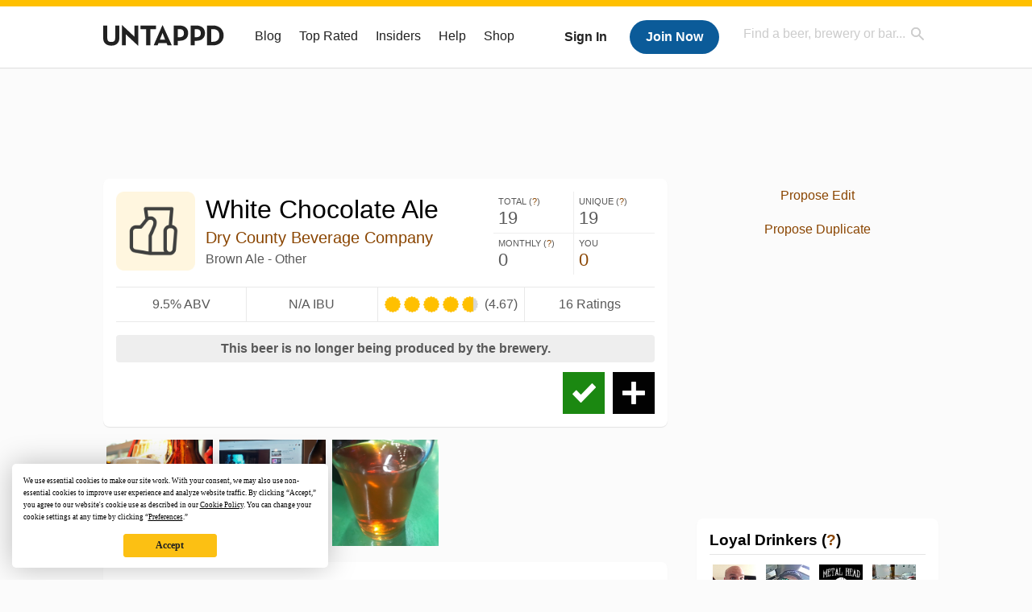

--- FILE ---
content_type: text/html; charset=UTF-8
request_url: https://untappd.com/b/dry-county-beverage-company-white-chocolate-ale/3674125
body_size: 16486
content:
<!DOCTYPE html>

<html lang="en">

<head>
			<!-- https://nextglass.slack.com/archives/C04N1J9FBHU/p1759426560133409?thread_ts=1755544269.186859&cid=C04N1J9FBHU -->
		<!-- From their docs: IMPORTANT: This tag must be the first '<script>' tag on the page. -->
		<script src="https://app.termly.io/resource-blocker/d6db7a3c-38b6-45a7-9433-e965e78f4809"></script>
	
	<meta http-equiv="Content-Type" content="text/html; charset=utf-8" />

			<title>White Chocolate Ale - Dry County Beverage Company - Untappd</title>
		
	<meta property="og:site_name" content="Untappd" />

	<!-- meta block -->
			<meta name="description" content="White Chocolate Ale by Dry County Beverage Company is a Brown Ale - Other which has a rating of 4.7 out of 5, with 16 ratings and reviews on Untappd." />
				<meta name="keywords" content="White Chocolate Ale, Dry County Beverage Company, Brown Ale - Other, United States, Georgia" />
		<meta name="viewport" content="user-scalable=no, initial-scale=1, maximum-scale=1, minimum-scale=1, width=device-width" />
	<meta property="al:ios:url" content="untappd://beer/3674125" /><meta property="al:ios:app_store_id" content="449141888" /><meta property="al:ios:app_name" content="Untappd" /><meta property="al:android:url" content="untappd://beer/3674125" /><meta property="al:android:package" content="com.untappdllc.app" /><meta property="al:android:app_name" content="Untappd" />		<meta property="fb:app_id"                content="153339744679495" />
 		<meta property="og:url"                   content="https://untappd.com/b/dry-county-beverage-company-white-chocolate-ale/3674125" />
  		<meta property="og:title"                 content="White Chocolate Ale - Dry County Beverage Company - Untappd" />
 		<meta property="og:image"                 content="https://assets.untappd.com/site/assets/images/temp/badge-beer-default.png" />
		<meta property="og:description" 		  content="White Chocolate Ale by Dry County Beverage Company is a Brown Ale - Other which has a rating of 4.7 out of 5, with 16 ratings and reviews on Untappd." />
				<meta name="twitter:card" content="summary">
		<meta name="twitter:site" content="@untappd">
		<meta name="twitter:title" content="White Chocolate Ale - Dry County Beverage Company - Untappd ">
		<meta name="twitter:description" content="White Chocolate Ale by Dry County Beverage Company is a Brown Ale - Other which has a rating of 4.7 out of 5, with 16 ratings and reviews on Untappd.">
		<meta name="twitter:image:src" content="https://assets.untappd.com/site/assets/images/temp/badge-beer-default.png">
		<meta name="twitter:domain" content="untappd.com">
		<meta name="twitter:app:name:iphone" content="Untappd">
        <meta name="twitter:app:name:android" content="Untappd">
        <meta name="twitter:app:id:iphone" content="id449141888">
        <meta name="twitter:app:id:googleplay" content="com.untappdllc.app">
		<meta name="referrer" content="origin-when-crossorigin">		<script type="application/ld+json">
			{"@context":"http:\/\/schema.org\/","@type":"Product","name":"Dry County Beverage Company White Chocolate Ale","description":"\n","brand":{"@type":"Thing","name":"Dry County Beverage Company"},"image":{"@type":"ImageObject","contentUrl":"https:\/\/assets.untappd.com\/site\/assets\/images\/temp\/badge-beer-default.png"},"mpn":3674125,"sku":3674125,"review":"","offers":"","aggregateRating":{"@type":"AggregateRating","ratingValue":4.67188,"bestRating":"5","reviewCount":16},"reviews":[{"@type":"Review","reviewBody":"LCI. 2 years age on this. Nose of vanilla bean and cocoa. Medium in body, gently malty, but then pops with vanilla and cocoa producing a gently sweet white chocolate experience. Dry spicy vanilla finish and a little alcohol warmth.","datePublished":"2022-08-12T12:42:08+00:00","author":{"@type":"Person","name":"bruguru"},"reviewRating":{"@type":"Rating","ratingValue":4,"bestRating":5,"worstRating":0.1}},{"@type":"Review","reviewBody":"Sweet ale with hints of vanilla and chocolate","datePublished":"2020-02-15T00:11:13+00:00","author":{"@type":"Person","name":"AddEllis"},"reviewRating":{"@type":"Rating","ratingValue":3.75,"bestRating":5,"worstRating":0.1}}]}		</script>
		
	<meta name="author" content="The Untappd Team" />
	<meta name="Copyright" content="Copyright Untappd 2026. All Rights Reserved." />
	<meta name="DC.title" content="Untappd" />
			<meta name="DC.subject" content="White Chocolate Ale by Dry County Beverage Company is a Brown Ale - Other which has a rating of 4.7 out of 5, with 16 ratings and reviews on Untappd." />
			<meta name="DC.creator" content="The Untappd Team" />

	<meta name="google-site-verification" content="EnR7QavTgiLCzZCCOv_OARCHsHhFwkwnJdG0Sti9Amg" />
	<meta name="bitly-verification" content="b3080898518a"/>

	<!-- favicon -->
	<link rel="apple-touch-icon" sizes="144x144" href="https://untappd.com/assets/apple-touch-icon.png">
	<link rel="icon" type="image/png" href="https://untappd.com/assets/favicon-32x32-v2.png" sizes="32x32">
	<link rel="icon" type="image/png" href="https://untappd.com/assets/favicon-16x16-v2.png" sizes="16x16">
	<link rel="manifest" href="https://untappd.com/assets/manifest.json">
	<link rel="mask-icon" href="https://untappd.com/assets/safari-pinned-tab.svg" color="#5bbad5">

	<link rel="stylesheet"
    	href="https://untappd.com/assets/css/tailwind.css?v=2.8.34">
	</link>

	<link id="canonical" rel="canonical" href="https://untappd.com/b/dry-county-beverage-company-white-chocolate-ale/3674125">		<link rel="stylesheet" href="https://untappd.com/assets/css/master.min.css?v=4.5.36" />
		<link rel="stylesheet" href="https://untappd.com/assets/v3/css/style.css?v=4.5.36" />
		<link rel="stylesheet" href="https://untappd.com/assets/design-system/css/styles.css?v=4.5.36" />
		<link href="https://fonts.googleapis.com/icon?family=Material+Icons" rel="stylesheet">
		<link href="https://fonts.googleapis.com/css?family=Material+Icons|Material+Icons+Outlined|Material+Icons+Two+Tone|Material+Icons+Round|Material+Icons+Sharp" rel="stylesheet">
			<script src="https://untappd.com/assets/v3/js/common/min/site_common_min.js?v=2.8.34"></script>
				<link rel="stylesheet" href="https://untappd.com/assets/css/facybox.min.css?v=4.5.36" />
			
		<link rel="stylesheet" href="https://untappd.com/assets/css/jquery.notifyBar.min.css?v=4.5.36" />
		<link rel="stylesheet" href="https://untappd.com/assets/css/tipsy.min.css?v=4.5.36" type="text/css" media="screen" title="no title" charset="utf-8">
		
		<script type="text/javascript" language="Javascript">
			$(document).ready(function(){
				$(".tip").tipsy({fade: true});
				$('.badge_hint').tipsy({gravity: 's', fade: true});
				$('.disabled').tipsy({gravity: 'n', fade: true});

				refreshTime(".timezoner", "D MMM YY", true);

				$(".tab").click(function(){
					$(".tab-area li").removeClass('active');
					$(this).parent().addClass('active');
					$(".list").hide();
					$($(this).attr("href")).show();
					return false;
				});
			});

			</script>
			<!-- For IE -->
	<script type="text/javascript" language="Javascript">
	onChangeInterval = "";
	if(!(window.console && console.log)) {
	  console = {
	    log: function(){},
	    debug: function(){},
	    info: function(){},
	    warn: function(){},
	    error: function(){}
	  };
	}
	</script>
	
	<!-- algoliasearch -->
	<script type="text/javascript" src="https://untappd.com/assets/libs/js/algoliasearch.min.js?v2.8.34"></script>
	<script type="text/javascript" src="https://untappd.com/assets/libs/js/autocomplete.min.js?v2.8.34"></script>
	<script type="text/javascript" src="https://untappd.com/assets/libs/js/lodash.min.js?v2.8.34"></script>
	<script type="text/javascript" src="https://untappd.com/assets/js/global/autosearch_tracking.min.js?v2.8.34"></script>

	<script>
        !function(e,a,t,n,s,i,c){e.AlgoliaAnalyticsObject=s,e.aa=e.aa||function(){(e.aa.queue=e.aa.queue||[]).push(arguments)},i=a.createElement(t),c=a.getElementsByTagName(t)[0],i.async=1,i.src="https://cdn.jsdelivr.net/npm/search-insights@0.0.14",c.parentNode.insertBefore(i,c)}(window,document,"script",0,"aa");

        // Initialize library
        aa('init', {
        applicationID: '9WBO4RQ3HO',
        apiKey: '1d347324d67ec472bb7132c66aead485',
        })
    </script>


			<!-- Google Tag Manager -->
		<script>(function(w,d,s,l,i){w[l]=w[l]||[];w[l].push({'gtm.start':
		new Date().getTime(),event:'gtm.js'});var f=d.getElementsByTagName(s)[0],
		j=d.createElement(s),dl=l!='dataLayer'?'&l='+l:'';j.async=true;j.src=
		'https://www.googletagmanager.com/gtm.js?id='+i+dl;f.parentNode.insertBefore(j,f);
		})(window,document,'script','dataLayer','GTM-N4DVXTR');</script>
		<!-- End Google Tag Manager -->
	
	<script src="https://untappd.com/assets/v3/js/venue-impression-tracker.js"></script>

	<script type="text/javascript">
		var clevertap = {event:[], profile:[], account:[], onUserLogin:[], region: 'us1', notifications:[], privacy:[]};
        clevertap.account.push({"id": "865-K5R-W96Z"});
        clevertap.privacy.push({optOut: false}); //set the flag to true, if the user of the device opts out of sharing their data
        clevertap.privacy.push({useIP: true}); //set the flag to true, if the user agrees to share their IP data
        (function () {
                var wzrk = document.createElement('script');
                wzrk.type = 'text/javascript';
                wzrk.async = true;
                wzrk.src = ('https:' == document.location.protocol ? 'https://d2r1yp2w7bby2u.cloudfront.net' : 'http://static.clevertap.com') + '/js/clevertap.min.js';
                var s = document.getElementsByTagName('script')[0];
                s.parentNode.insertBefore(wzrk, s);
        })();
	</script>

    <!-- Freestar Ads -->
<!-- Below is a recommended list of pre-connections, which allow the network to establish each connection quicker, speeding up response times and improving ad performance. -->
<link rel="preconnect" href="https://a.pub.network/" crossorigin />
<link rel="preconnect" href="https://b.pub.network/" crossorigin />
<link rel="preconnect" href="https://c.pub.network/" crossorigin />
<link rel="preconnect" href="https://d.pub.network/" crossorigin />
<link rel="preconnect" href="https://c.amazon-adsystem.com" crossorigin />
<link rel="preconnect" href="https://s.amazon-adsystem.com" crossorigin />
<link rel="preconnect" href="https://btloader.com/" crossorigin />
<link rel="preconnect" href="https://api.btloader.com/" crossorigin />
<link rel="preconnect" href="https://cdn.confiant-integrations.net" crossorigin />
<!-- Below is a link to a CSS file that accounts for Cumulative Layout Shift, a new Core Web Vitals subset that Google uses to help rank your site in search -->
<!-- The file is intended to eliminate the layout shifts that are seen when ads load into the page. If you don't want to use this, simply remove this file -->
<!-- To find out more about CLS, visit https://web.dev/vitals/ -->
<link rel="stylesheet" href="https://a.pub.network/untappd-com/cls.css">
<script data-cfasync="false" type="text/javascript">
    console.log("freestar_init");

    var env = 'PROD';

    var freestar = freestar || {};
    freestar.queue = freestar.queue || [];
    freestar.queue.push(function () {
        if (env !== 'PROD') {   
            googletag.pubads().set('page_url', 'https://untappd.com/'); // Makes ads fill in non-prod environments
        }
    });
    freestar.config = freestar.config || {};
    freestar.config.enabled_slots = [];
    freestar.initCallback = function () { (freestar.config.enabled_slots.length === 0) ? freestar.initCallbackCalled = false : freestar.newAdSlots(freestar.config.enabled_slots) }
</script>
<script src="https://a.pub.network/untappd-com/pubfig.min.js" data-cfasync="false" async></script>
<script async src="https://securepubads.g.doubleclick.net/tag/js/gpt.js?network-code=15184186" ></script>
<!-- End Freestar Ads -->
    <!-- Freestar Ad Sticky Styling: https://resources.freestar.com/docs/sticky-ads-1 -->
    <style>
    div.sticky {
        position: -webkit-sticky; /* Safari */
        position: sticky;
        top: 84px; /* Navbar height */
    }
    </style>

</head>
<style type="text/css">
	.hidden {display: none;}
	.main {
       margin-top: 0px !important;
   }
</style>
<script src="https://untappd.com/assets/libs/js/feather-icons@4.29.2.min.js"></script>
<body onunload="">
<!-- Google Tag Manager (noscript) -->
<noscript><iframe src="https://www.googletagmanager.com/ns.html?id=GTM-N4DVXTR" height="0" width="0" style="display:none;visibility:hidden"></iframe></noscript>
<!-- End Google Tag Manager (noscript) -->


<script type="text/javascript">
    $(document).ready(function() {
        $('a[data-href=":logout"]').on('click', function(event) {
            clevertap.event.push("logout");
        });
        $('a[data-href=":external/help"]').on('click', function(event) {
            clevertap.event.push("pageview_help");
        });
        $('a[data-href=":store"]').on('click', function(event) {
            clevertap.event.push("pageview_store");
        });
        $('a[href="/admin"]').on('click', function(event) {
          clevertap.event.push("pageview_admin");
        });

                  $.getJSON('/breweryportal', (data) => {
            if (data.count > 0) {
              $('[data-brewery-portal-badge]').show();
            }
          });
            });
</script>
<div id="mobile_nav_user">

   </div>

<div id="mobile_nav_site">
  <form class="search_box" method="get" action="/search">
    <input type="text" class="track-focus search-input-desktop" autocomplete="off" data-track="desktop_search" placeholder="Find a beer, brewery or bar..." name="q" aria-label="Find a beer, brewery or bar search" />
    <input type="submit" value="Submit the form!" style="position: absolute; top: 0; left: 0; z-index: 0; width: 1px; height: 1px; visibility: hidden;" />
    <div class="autocomplete">
    </div>
  </form>
  <ul>
    <li><a class="track-click" data-track="mobile_menu" data-href=":blog" href="/blog">Blog</a></li>
    <li><a class="track-click" data-track="mobile_menu" data-href=":beer/top_rated" href="/beer/top_rated">Top Rated</a></li>
    <li><a class="track-click" data-track="mobile_menu" data-href=":supporter" href="/supporter">Insiders</a></li>
    <li><a class="track-click" data-track="mobile_menu" data-href=":external/help" target="_blank" href="http://help.untappd.com">Help</a></li>
    <li><a class="track-click" data-track="mobile_menu" data-href=":shop" target="_blank" href="https://untappd.com/shop">Shop</a></li>
          <li><a class="track-click" data-track="mobile_menu" data-href=":sidebar/login" href="/login">Login</a></li>
      <li><a class="track-click" data-track="mobile_menu" data-href=":sidebar/create" href="/create?source=mobilemenu">Sign Up</a></li>
        </ul>
</div>
<header>

  <div class="inner mt-2">

		<a class="track-click logo" style="margin-top: 2px;" data-track="desktop_header" data-href=":root" href="/">
			<img src="https://untappd.com/assets/design-system/ut-brand-dark.svg" class="" alt="Untappd"/>
		</a>

    
      <div class="get_user_desktop">
        <a class="sign_in track-click" data-track="mobile_header" data-href=":login" href="/login?go_to=https://untappd.com/b/dry-county-beverage-company-white-chocolate-ale/3674125">Sign In</a>
        <a href="/create" class="join track_click" data-track="mobile_header" data-href=":create">Join Now</a>
      </div>

    
    <div class="mobile_menu_btn">Menu</div>

    <div id="nav_site">
      <ul>
        <li><a class="track-click" data-track="desktop_menu" data-href=":blog" href="/blog">Blog</a></li>
        <li><a class="track-click" data-track="desktop_menu" data-href=":beer/top_rated" href="/beer/top_rated">Top Rated</a></li>
        <li><a class="track-click" data-track="desktop_menu" data-href=":supporter" href="/supporter">Insiders</a></li>
        <li><a class="track-click" data-track="desktop_menu" data-href=":external/help" target="_blank" href="http://help.untappd.com">Help</a></li>
        <li><a class="track-click" data-track="desktop_menu" data-href=":shop" target="_blank" href="https://untappd.com/shop">Shop</a></li>
      </ul>
      <form class="search_box" method="get" action="/search">
        <input type="text" class="track-focus search-input-desktop" autocomplete="off" data-track="desktop_search" placeholder="Find a beer, brewery or bar..." name="q" aria-label="Find a beer, brewery or bar search" />
        <input type="submit" value="Submit the form!" style="position: absolute; top: 0; left: 0; z-index: 0; width: 1px; height: 1px; visibility: hidden;" />
        <div class="autocomplete">
        </div>
      </form>
    </div>
    </div>
</header>
<style type="text/css">
    .ac-selected {
        background-color: #f8f8f8;
    }
</style>

<div class="nav_open_overlay"></div>
<div id="slide">

<script>
$(document).ready(() => {
	$(".hide-notice-banner").on("click", function(e) {
		e.preventDefault();
		$(this).parent().parent().slideUp();
		$.post(`/account/hide_notice_wildcard`, {cookie: $(this).attr('data-cookie-name')}, (data) => {
			console.log(data);
		}).fail((err) => {
			console.error(err);
		})
	})

	$(".hide-notice-simple").on("click", function(e) {
		e.preventDefault();
		$(this).parent().parent().slideUp();
	})

	feather.replace()
})
</script>
	<div class="leaderboard-ad">
		<div style="text-align: center;" data-freestar-ad="__336x280 __728x90" id="untappd-com_leaderboard-atf">
			<script data-cfasync="false" type="text/javascript">
				freestar.config.enabled_slots.push({ placementName: "untappd-com_leaderboard-atf", slotId: "untappd-com_leaderboard-atf" });
			</script>
		</div>
	</div>
	<div class="cont beer-page" data-logged-supporter="0" data-logged-rating-bump="0">

<link rel="stylesheet"
    href="https://untappd.com/assets/css/tailwind.css?v=2.8.34">
</link>

<style>

.mobile-only {
        display: none;
    }

    @media (max-width: 768px) {
        .mobile-only {
            display: block;
        }
    }
</style>
    <div class="main">
      
<div class="box b_info">

    
    <div class="content">
        <div class="top">
            <div class="basic">
                <a class="label image-big" data-image="https://assets.untappd.com/site/assets/images/temp/badge-beer-default.png">                
                    <img src="https://assets.untappd.com/site/assets/images/temp/badge-beer-default.png" alt="White Chocolate Ale label">                </a>
                <div class="name">
                    <h1>White Chocolate Ale</h1>                    <p class="brewery">
                                                    <a href="/DryCountyBrewingCompany">Dry County Beverage Company</a>
                            
                    </p>
                                        <p class="style">Brown Ale - Other</p>
                </div>
                <div class="actions mobile">
                                            <a class="check open-checkin-btn" href="/login?go_to=https://untappd.com/b/dry-county-beverage-company-white-chocolate-ale/3674125">Check-in</a>
                        <a class="add" href="/login?go_to=https://untappd.com/b/dry-county-beverage-company-white-chocolate-ale/3674125">Add</a>
                        
                </div>
            </div>
            
            <div class="stats">
                <p>
                    <span class="stat">Total (<a class="tip" title="Total Check-ins All Time" href="javascript:void(0)">?</a>)</span>
                    <span class="count">19</span>
                </p><p>
                    <span class="stat">Unique (<a class="tip" title="Number of Users All Time" href="javascript:void(0)">?</a>)</span>
                    <span class="count">19</span>
                </p><p>
                    <span class="stat">Monthly (<a class="tip" title="Number for Checkins the last 4 weeks" href="javascript:void(0)">?</a>)</span>
                    <span class="count">0</span>
                </p><p>
                    <span class="stat">You</span>
                    <span class="count"><a href="/login?go_to=https%3A%2F%2Funtappd.com%2F%2Fb%2Fdry-county-beverage-company-white-chocolate-ale%2F3674125%3Ffilter%3Dyou" class="track-click" data-track="beer" data-href=":feed/filteryou/header">0</a></span>
                </p>
            </div>
        </div>

        <div class="details">
            <p class="abv">
                9.5% ABV            </p><p class="ibu">
                N/A IBU            </p>
                <div class="caps" data-rating="4.67188">
		<div class="cap cap-100"></div>
		<div class="cap cap-100"></div>
		<div class="cap cap-100"></div>
		<div class="cap cap-100"></div>
		<div class="cap cap-70"></div>
	</div><span class="num">(4.67)</span>            <p class="raters">
                16 Ratings            </p>
        </div>

                    <div class="oop error">
                <p>This beer is no longer being produced by the brewery.</p>
            </div>
            
        <div class="bottom">
                            <div class="actions desktop">
                                            <a class="add tip" title="Add to Wishlist" href="/login?go_to=https://untappd.com/b/dry-county-beverage-company-white-chocolate-ale/3674125">Add</a>
                        <a class="check open-checkin-btn tip" title="Check-in" href="/login?go_to=https://untappd.com/b/dry-county-beverage-company-white-chocolate-ale/3674125">Check-in</a>
                                        </div>
                
            <div class="desc">
                <div class="beer-descrption-read-more">
                    <br />
                </div>
                <div class="beer-descrption-read-less" style="display: none;">
                    <br />
 <a href="#" class="read-less track-click" data-track="beer" data-href=":info/readless">Show Less</a>
                </div>
            </div>
            <div class="clearfix"></div>
        </div>
    </div>
</div>

     <div class="mobile-only">
        
     </div>

             <div class="photo-boxes">
            <p><a href="/user/bruguru/checkin/1190401757"><img loading="lazy" src="https://assets.untappd.com/photos/2022_08_12/9c53351af51d2641bceb5abd49055b64_640x640.JPG" src="https://assets.untappd.com/photos/2022_08_12/9c53351af51d2641bceb5abd49055b64_640x640.JPG" alt="Recent check-in photo 1"></a></p><p><a href="/user/trephenation/checkin/888401305"><img loading="lazy" src="https://assets.untappd.com/photos/2020_04_20/47204a0e21722581ff54f9e64c7055c0_640x640.jpg" src="https://assets.untappd.com/photos/2020_04_20/47204a0e21722581ff54f9e64c7055c0_640x640.jpg" alt="Recent check-in photo 2"></a></p><p><a href="/user/AddEllis/checkin/866494525"><img loading="lazy" src="https://assets.untappd.com/photos/2020_02_15/254b51af3724bf6765c80bf3492452ff_640x640.jpg" src="https://assets.untappd.com/photos/2020_02_15/254b51af3724bf6765c80bf3492452ff_640x640.jpg" alt="Recent check-in photo 3"></a></p>        </div>
        
    <div class="box activity">
        <div class="content">
            <div class="filters">
                <span>Filter by:</span>
                                    <span class="current">
                    Global
                    </span><span>
                        <a href="/login?go_to=https%3A%2F%2Funtappd.com%2F%2Fb%2Fdry-county-beverage-company-white-chocolate-ale%2F3674125%3Ffilter%3Dfriends" class="track-click" data-track="beer" data-href=":feed/filterfriends">Friends</a>
                    </span><span>
                        <a href="/login?go_to=https%3A%2F%2Funtappd.com%2F%2Fb%2Fdry-county-beverage-company-white-chocolate-ale%2F3674125%3Ffilter%3Dyou" class="track-click" data-track="beer" data-href=":feed/filteryou">You</a>
                    </span>
                                </div>
            <h3>Global Recent Activity</h3>

                            <div id="main-stream">
                
			<div class="item " id="checkin_1190401757" data-checkin-id="1190401757">
				<div class="">
								<div class="avatar">
					<div class="avatar-holder">
						<span class="supporter"></span>						<a href="/user/bruguru">
							<img loading="lazy" src="https://assets.untappd.com/profile/89f541392137ba7c0d13cd523d492a34_thumb.gif" alt="John Staradumsky">
						</a>
					</div>
				</div>
				<div class="checkin">
					<div class="top">
													<a href="/b/dry-county-beverage-company-white-chocolate-ale/3674125" class="label">
								<img loading="lazy" src="https://assets.untappd.com/site/assets/images/temp/badge-beer-default.png" alt="White Chocolate Ale by Dry County Beverage Company">
							</a>
														<p class="text" data-track-venue-impression="venue_id-9917985-type-checkin_feed">
								<a href="/user/bruguru" class="user">John Staradumsky</a>  is drinking a <a href="/b/dry-county-beverage-company-white-chocolate-ale/3674125">White Chocolate Ale</a> by <a  href="/DryCountyBrewingCompany">Dry County Beverage Company</a> at <a href="/v/at-home/9917985">Untappd at Home</a>
							</p>
														<div class="checkin-comment">
																	<p class="comment-text" id="translate_1190401757">
									LCI. 2 years age on this. Nose of vanilla bean and cocoa. Medium in body, gently malty, but then pops with vanilla and cocoa producing a gently sweet white chocolate experience. Dry spicy vanilla finish and a little alcohol warmth.									</p>

									
								<p class="purchased" data-track-venue-impression="venue_id-5350828-type-checkin_feed">Purchased at <a href="/v/dry-county-beverage-company/5350828">Dry County Beverage Company</a></p>									<div class="rating-serving">
																						<p class="serving">
										          <img src="https://assets.untappd.com/static_app_assets/new_serving_styles_2024/bottle@3x.png" alt="Bottle">
										          <span>Bottle</span>
										        </p>
												<div class="caps " data-rating="4">
		<div class="cap cap-100"></div>
		<div class="cap cap-100"></div>
		<div class="cap cap-100"></div>
		<div class="cap cap-100"></div>
		<div class="cap"></div>
	</div>								    </div>
									
								<span style="display: block; clear: both;"></span>

							</div>
														<p class="photo">
								<a href="/user/bruguru/checkin/1190401757" class="track-click" data-track="activity_feed" data-href=":feed/viewcheckinphoto">
									<img loading="lazy" src="https://assets.untappd.com/photos/2022_08_12/9c53351af51d2641bceb5abd49055b64_640x640.JPG" alt="Check-in Photo">
								</a>
							</p>
							
					</div>

					<div class="feedback">

						<div class="actions_bar">
							
						</div>

						<div class="bottom">
							<a href="/user/bruguru/checkin/1190401757" class="time timezoner track-click" data-track="activity_feed" data-href=":feed/viewcheckindate">Fri, 12 Aug 2022 12:42:08 +0000</a>
							<a href="/user/bruguru/checkin/1190401757" class="track-click" data-track="activity_feed" data-href=":feed/viewcheckintext">View Detailed Check-in</a>
													</div>

						<div class="cheers" >								<span class="count">
									<span>109</span>
								</span><span class="toast-list">
																			<a class="user-toasts tip track-click" data-user-name="satx262runner" href="/user/satx262runner" title="Phil B." data-track="activity_feed" data-href=":feed/userprofiletoast">
											<img loading="lazy" src="https://assets.untappd.com/profile/ada6db3a1daa7e06a406dada84593449_100x100.jpg" alt="Phil B. avatar">
										</a>
																				<a class="user-toasts tip track-click" data-user-name="Mroshak" href="/user/Mroshak" title="Michele Roshak" data-track="activity_feed" data-href=":feed/userprofiletoast">
											<img loading="lazy" src="https://assets.untappd.com/profile/06f3e96f4250c043cdf6a01ece844a26_100x100.jpg" alt="Michele Roshak avatar">
										</a>
																				<a class="user-toasts tip track-click" data-user-name="robinvroegop" href="/user/robinvroegop" title="Robin Vroegop" data-track="activity_feed" data-href=":feed/userprofiletoast">
											<img loading="lazy" src="https://assets.untappd.com/profile/81649a4a37ec86275253367f21dc7260_100x100.jpg" alt="Robin Vroegop avatar">
										</a>
																				<a class="user-toasts tip track-click" data-user-name="teamlowes48" href="/user/teamlowes48" title="Your Mom" data-track="activity_feed" data-href=":feed/userprofiletoast">
											<img loading="lazy" src="https://assets.untappd.com/profile/1016eaa78ff21e004b90f54ea936dcf1_100x100.jpg" alt="Your Mom avatar">
										</a>
																				<a class="user-toasts tip track-click" data-user-name="Yarbert" href="/user/Yarbert" title="Wally Y" data-track="activity_feed" data-href=":feed/userprofiletoast">
											<img loading="lazy" src="https://assets.untappd.com/profile/da3b5cc94b43a1a1bf6a9bd530fa44f1_100x100.jpg" alt="Wally Y avatar">
										</a>
																				<a class="user-toasts tip track-click" data-user-name="KoStolp" href="/user/KoStolp" title="Ko Stolp" data-track="activity_feed" data-href=":feed/userprofiletoast">
											<img loading="lazy" src="https://assets.untappd.com/profile/03953a89357f06076c988bfe69bf81de_100x100.jpg" alt="Ko Stolp avatar">
										</a>
																				<a class="user-toasts tip track-click" data-user-name="spiny__norman" href="/user/spiny__norman" title="spiny__norman" data-track="activity_feed" data-href=":feed/userprofiletoast">
											<img loading="lazy" src="https://assets.untappd.com/profile/3f5f41f06eb586ced516f2e139fbee11_100x100.jpg" alt="spiny__norman avatar">
										</a>
																				<a class="user-toasts tip track-click" data-user-name="akbarpunk" href="/user/akbarpunk" title="Ryan Akbar watches films and drinks beer!" data-track="activity_feed" data-href=":feed/userprofiletoast">
											<img loading="lazy" src="https://assets.untappd.com/profile/935d104132912d5ba85a5aa8e7a36561_100x100.jpg" alt="Ryan Akbar watches films and drinks beer! avatar">
										</a>
																				<a class="user-toasts tip track-click" data-user-name="Satyrikon" href="/user/Satyrikon" title="Laurynas L" data-track="activity_feed" data-href=":feed/userprofiletoast">
											<img loading="lazy" src="https://assets.untappd.com/profile/623b3d63243d38dfd5d312e4449525b4_100x100.jpg" alt="Laurynas L avatar">
										</a>
																		</span>
						      							</div>

						<div class="comments">
							<div class="comments-container">
															</div>
							
						</div>
					</div>
				</div>
				</div>
			</div>
			
			<div class="item " id="checkin_888401305" data-checkin-id="888401305">
				<div class="">
								<div class="avatar">
					<div class="avatar-holder">
												<a href="/user/trephenation">
							<img loading="lazy" src="https://assets.untappd.com/profile/c3897a205e06d508400c46d8d1a45ec7_100x100.jpg" alt="Rev. Dr. Chris">
						</a>
					</div>
				</div>
				<div class="checkin">
					<div class="top">
													<a href="/b/dry-county-beverage-company-white-chocolate-ale/3674125" class="label">
								<img loading="lazy" src="https://assets.untappd.com/site/assets/images/temp/badge-beer-default.png" alt="White Chocolate Ale by Dry County Beverage Company">
							</a>
														<p class="text" data-track-venue-impression="venue_id-487386-type-checkin_feed">
								<a href="/user/trephenation" class="user">Rev. Dr. Chris</a>  is drinking a <a href="/b/dry-county-beverage-company-white-chocolate-ale/3674125">White Chocolate Ale</a> by <a  href="/DryCountyBrewingCompany">Dry County Beverage Company</a> at <a href="/v/church-of-trephenation/487386">Church Of Trephenation</a>
							</p>
														<div class="checkin-comment">
								
								<p class="purchased" data-track-venue-impression="venue_id-5350828-type-checkin_feed">Purchased at <a href="/v/dry-county-beverage-company/5350828">Dry County Beverage Company</a></p>									<div class="rating-serving">
																						<p class="serving">
										          <img src="https://assets.untappd.com/static_app_assets/new_serving_styles_2024/bottle@3x.png" alt="Bottle">
										          <span>Bottle</span>
										        </p>
												<div class="caps " data-rating="4.5">
		<div class="cap cap-100"></div>
		<div class="cap cap-100"></div>
		<div class="cap cap-100"></div>
		<div class="cap cap-100"></div>
		<div class="cap cap-50"></div>
	</div>								    </div>
									
								<span style="display: block; clear: both;"></span>

							</div>
														<p class="photo">
								<a href="/user/trephenation/checkin/888401305" class="track-click" data-track="activity_feed" data-href=":feed/viewcheckinphoto">
									<img loading="lazy" src="https://assets.untappd.com/photos/2020_04_20/47204a0e21722581ff54f9e64c7055c0_640x640.jpg" alt="Check-in Photo">
								</a>
							</p>
							
					</div>

					<div class="feedback">

						<div class="actions_bar">
							
						</div>

						<div class="bottom">
							<a href="/user/trephenation/checkin/888401305" class="time timezoner track-click" data-track="activity_feed" data-href=":feed/viewcheckindate">Mon, 20 Apr 2020 02:16:39 +0000</a>
							<a href="/user/trephenation/checkin/888401305" class="track-click" data-track="activity_feed" data-href=":feed/viewcheckintext">View Detailed Check-in</a>
													</div>

						<div class="cheers" >								<span class="count">
									<span>1</span>
								</span><span class="toast-list">
																			<a class="user-toasts tip track-click" data-user-name="robswift" href="/user/robswift" title="Rob Swift" data-track="activity_feed" data-href=":feed/userprofiletoast">
											<img loading="lazy" src="https://assets.untappd.com/profile/14863d203ac7c52941dbfa84949f8673_100x100.jpg" alt="Rob Swift avatar">
										</a>
																		</span>
						      							</div>

						<div class="comments">
							<div class="comments-container">
															</div>
							
						</div>
					</div>
				</div>
				</div>
			</div>
			
			<div class="item " id="checkin_884142865" data-checkin-id="884142865">
				<div class="">
								<div class="avatar">
					<div class="avatar-holder">
												<a href="/user/idratherburnyou">
							<img loading="lazy" src="https://assets.untappd.com/profile/648bbd3a0ccee83f511dab5b7126d33d_100x100.jpg" alt="Michael Courtney">
						</a>
					</div>
				</div>
				<div class="checkin">
					<div class="top">
													<a href="/b/dry-county-beverage-company-white-chocolate-ale/3674125" class="label">
								<img loading="lazy" src="https://assets.untappd.com/site/assets/images/temp/badge-beer-default.png" alt="White Chocolate Ale by Dry County Beverage Company">
							</a>
														<p class="text" data-track-venue-impression="venue_id-9917985-type-checkin_feed">
								<a href="/user/idratherburnyou" class="user">Michael Courtney</a>  is drinking a <a href="/b/dry-county-beverage-company-white-chocolate-ale/3674125">White Chocolate Ale</a> by <a  href="/DryCountyBrewingCompany">Dry County Beverage Company</a> at <a href="/v/at-home/9917985">Untappd at Home</a>
							</p>
														<div class="checkin-comment">
								
																	<div class="rating-serving">
																						<p class="serving">
										          <img src="https://assets.untappd.com/static_app_assets/new_serving_styles_2024/bottle@3x.png" alt="Bottle">
										          <span>Bottle</span>
										        </p>
												<div class="caps " data-rating="4.75">
		<div class="cap cap-100"></div>
		<div class="cap cap-100"></div>
		<div class="cap cap-100"></div>
		<div class="cap cap-100"></div>
		<div class="cap cap-75"></div>
	</div>								    </div>
																			<span class="badge">
											<img loading="lazy" src="https://assets.untappd.com/badges/bdg_BAIndySeal18_sm.jpg" alt="Cheers to Independent U.S. Craft Breweries (Level 52)">
											<span>Earned the Cheers to Independent U.S. Craft Breweries (Level 52) badge!</span>
										</span>
																				<span class="badge">
											<img loading="lazy" src="https://assets.untappd.com/badges/bdg_99Bottles_sm.jpg" alt="99 Bottles (Level 5)">
											<span>Earned the 99 Bottles (Level 5) badge!</span>
										</span>
																				<span class="badge">
											<img loading="lazy" src="https://assets.untappd.com/badges/bdg_WheelofStyles_sm.jpg" alt="Wheel of Styles (Level 22)">
											<span>Earned the Wheel of Styles (Level 22) badge!</span>
										</span>
										
								<span style="display: block; clear: both;"></span>

							</div>
							
					</div>

					<div class="feedback">

						<div class="actions_bar">
							
						</div>

						<div class="bottom">
							<a href="/user/idratherburnyou/checkin/884142865" class="time timezoner track-click" data-track="activity_feed" data-href=":feed/viewcheckindate">Sun, 05 Apr 2020 18:09:00 +0000</a>
							<a href="/user/idratherburnyou/checkin/884142865" class="track-click" data-track="activity_feed" data-href=":feed/viewcheckintext">View Detailed Check-in</a>
													</div>

						<div class="cheers" style="display: none;">								<span class="count"><span>0</span></span>
								<span class="toast-list"></span>
														</div>

						<div class="comments">
							<div class="comments-container">
															</div>
							
						</div>
					</div>
				</div>
				</div>
			</div>
			
			<div class="item " id="checkin_882728604" data-checkin-id="882728604">
				<div class="">
								<div class="avatar">
					<div class="avatar-holder">
												<a href="/user/Rmonty73">
							<img loading="lazy" src="https://assets.untappd.com/profile/38cbf80a868322faa3ad992096e84d3c_100x100.jpg" alt="Rob Montgomery">
						</a>
					</div>
				</div>
				<div class="checkin">
					<div class="top">
													<a href="/b/dry-county-beverage-company-white-chocolate-ale/3674125" class="label">
								<img loading="lazy" src="https://assets.untappd.com/site/assets/images/temp/badge-beer-default.png" alt="White Chocolate Ale by Dry County Beverage Company">
							</a>
														<p class="text">
								<a href="/user/Rmonty73" class="user">Rob Montgomery</a>  is drinking a <a  href="/b/dry-county-beverage-company-white-chocolate-ale/3674125">White Chocolate Ale</a> by <a href="/DryCountyBrewingCompany">Dry County Beverage Company</a>
							</p>
														<div class="checkin-comment">
								
								<p class="purchased" data-track-venue-impression="venue_id-5350828-type-checkin_feed">Purchased at <a href="/v/dry-county-beverage-company/5350828">Dry County Beverage Company</a></p>										<span class="badge">
											<img loading="lazy" src="https://assets.untappd.com/badges/bdg_WheelofStyles_sm.jpg" alt="Wheel of Styles (Level 12)">
											<span>Earned the Wheel of Styles (Level 12) badge!</span>
										</span>
										
								<span style="display: block; clear: both;"></span>

							</div>
							
					</div>

					<div class="feedback">

						<div class="actions_bar">
							
						</div>

						<div class="bottom">
							<a href="/user/Rmonty73/checkin/882728604" class="time timezoner track-click" data-track="activity_feed" data-href=":feed/viewcheckindate">Wed, 01 Apr 2020 01:03:52 +0000</a>
							<a href="/user/Rmonty73/checkin/882728604" class="track-click" data-track="activity_feed" data-href=":feed/viewcheckintext">View Detailed Check-in</a>
													</div>

						<div class="cheers" style="display: none;">								<span class="count"><span>0</span></span>
								<span class="toast-list"></span>
														</div>

						<div class="comments">
							<div class="comments-container">
															</div>
							
						</div>
					</div>
				</div>
				</div>
			</div>
			
			<div class="item " id="checkin_867708424" data-checkin-id="867708424">
				<div class="">
								<div class="avatar">
					<div class="avatar-holder">
												<a href="/user/srlyons">
							<img loading="lazy" src="https://assets.untappd.com/profile/3063c06f4faad1aa7f4a07acf3ae0d98_100x100.jpg" alt="Sean Lyons">
						</a>
					</div>
				</div>
				<div class="checkin">
					<div class="top">
													<a href="/b/dry-county-beverage-company-white-chocolate-ale/3674125" class="label">
								<img loading="lazy" src="https://assets.untappd.com/site/assets/images/temp/badge-beer-default.png" alt="White Chocolate Ale by Dry County Beverage Company">
							</a>
														<p class="text" data-track-venue-impression="venue_id-5350828-type-checkin_feed">
								<a href="/user/srlyons" class="user">Sean Lyons</a>  is drinking a <a href="/b/dry-county-beverage-company-white-chocolate-ale/3674125">White Chocolate Ale</a> by <a  href="/DryCountyBrewingCompany">Dry County Beverage Company</a> at <a href="/v/dry-county-beverage-company/5350828">Dry County Beverage Company</a>
							</p>
														<div class="checkin-comment">
								
																	<div class="rating-serving">
																						<p class="serving">
										          <img src="https://assets.untappd.com/static_app_assets/new_serving_styles_2024/draft@3x.png" alt="Draft">
										          <span>Draft</span>
										        </p>
												<div class="caps " data-rating="3.25">
		<div class="cap cap-100"></div>
		<div class="cap cap-100"></div>
		<div class="cap cap-100"></div>
		<div class="cap cap-25"></div>
		<div class="cap"></div>
	</div>								    </div>
																			<span class="badge">
											<img loading="lazy" src="https://assets.untappd.com/badges/bdg_VerifiedVenue_sm.jpg" alt="Verified Adventure (Level 12)">
											<span>Earned the Verified Adventure (Level 12) badge!</span>
										</span>
																				<span class="badge">
											<img loading="lazy" src="https://assets.untappd.com/badges/bdg_america_sm.jpg" alt="Land of the Free (Level 76)">
											<span>Earned the Land of the Free (Level 76) badge!</span>
										</span>
										
								<span style="display: block; clear: both;"></span>

							</div>
							
					</div>

					<div class="feedback">

						<div class="actions_bar">
							
						</div>

						<div class="bottom">
							<a href="/user/srlyons/checkin/867708424" class="time timezoner track-click" data-track="activity_feed" data-href=":feed/viewcheckindate">Sun, 16 Feb 2020 20:40:50 +0000</a>
							<a href="/user/srlyons/checkin/867708424" class="track-click" data-track="activity_feed" data-href=":feed/viewcheckintext">View Detailed Check-in</a>
													</div>

						<div class="cheers" style="display: none;">								<span class="count"><span>0</span></span>
								<span class="toast-list"></span>
														</div>

						<div class="comments">
							<div class="comments-container">
															</div>
							
						</div>
					</div>
				</div>
				</div>
			</div>
			
			<div class="item " id="checkin_866494525" data-checkin-id="866494525">
				<div class="">
								<div class="avatar">
					<div class="avatar-holder">
												<a href="/user/AddEllis">
							<img loading="lazy" src="https://assets.untappd.com/profile/b8d1c62c683f2370b87175ebb19433a2_100x100.jpg" alt="Addison Ellis">
						</a>
					</div>
				</div>
				<div class="checkin">
					<div class="top">
													<a href="/b/dry-county-beverage-company-white-chocolate-ale/3674125" class="label">
								<img loading="lazy" src="https://assets.untappd.com/site/assets/images/temp/badge-beer-default.png" alt="White Chocolate Ale by Dry County Beverage Company">
							</a>
														<p class="text">
								<a href="/user/AddEllis" class="user">Addison Ellis</a>  is drinking a <a  href="/b/dry-county-beverage-company-white-chocolate-ale/3674125">White Chocolate Ale</a> by <a href="/DryCountyBrewingCompany">Dry County Beverage Company</a>
							</p>
														<div class="checkin-comment">
																	<p class="comment-text" id="translate_866494525">
									Sweet ale with hints of vanilla and chocolate									</p>

									
																	<div class="rating-serving">
																						<p class="serving">
										          <img src="https://assets.untappd.com/static_app_assets/new_serving_styles_2024/draft@3x.png" alt="Draft">
										          <span>Draft</span>
										        </p>
												<div class="caps " data-rating="3.75">
		<div class="cap cap-100"></div>
		<div class="cap cap-100"></div>
		<div class="cap cap-100"></div>
		<div class="cap cap-75"></div>
		<div class="cap"></div>
	</div>								    </div>
																			<span class="badge">
											<img loading="lazy" src="https://assets.untappd.com/badges/bdg_BAIndySeal18_sm.jpg" alt="Cheers to Independent U.S. Craft Breweries (Level 20)">
											<span>Earned the Cheers to Independent U.S. Craft Breweries (Level 20) badge!</span>
										</span>
																				<span class="badge">
											<img loading="lazy" src="https://assets.untappd.com/badges/bdg_middle-of-the-road_sm.jpg" alt="Middle of the Road (Level 15)">
											<span>Earned the Middle of the Road (Level 15) badge!</span>
										</span>
																				<span class="badge">
											<img loading="lazy" src="https://assets.untappd.com/badges/bdg_beertography_sm.jpg" alt="Photogenic Brew (Level 17)">
											<span>Earned the Photogenic Brew (Level 17) badge!</span>
										</span>
										
								<span style="display: block; clear: both;"></span>

							</div>
														<p class="photo">
								<a href="/user/AddEllis/checkin/866494525" class="track-click" data-track="activity_feed" data-href=":feed/viewcheckinphoto">
									<img loading="lazy" src="https://assets.untappd.com/photos/2020_02_15/254b51af3724bf6765c80bf3492452ff_640x640.jpg" alt="Check-in Photo">
								</a>
							</p>
							
					</div>

					<div class="feedback">

						<div class="actions_bar">
							
						</div>

						<div class="bottom">
							<a href="/user/AddEllis/checkin/866494525" class="time timezoner track-click" data-track="activity_feed" data-href=":feed/viewcheckindate">Sat, 15 Feb 2020 00:11:13 +0000</a>
							<a href="/user/AddEllis/checkin/866494525" class="track-click" data-track="activity_feed" data-href=":feed/viewcheckintext">View Detailed Check-in</a>
													</div>

						<div class="cheers" style="display: none;">								<span class="count"><span>0</span></span>
								<span class="toast-list"></span>
														</div>

						<div class="comments">
							<div class="comments-container">
															</div>
							
						</div>
					</div>
				</div>
				</div>
			</div>
						<script type="text/javascript" src="https://untappd.com/assets/v3/js/common/min/feed_scripts_min.js?v=2.8.34"></script>
			<style type="text/css">
				.translate {
					color: #000;
				    font-weight: 600;
				    font-size: 12px;
				    text-transform: uppercase;
				    margin-bottom: 0px;
				    margin-top: 15px;
				    margin-bottom: 10px;
				}
			</style>
			
			<script id="delete-checkin-container" type="text/x-handlebars-template">
				<div class="delete-confirm-checkin"></div>
			</script>
			<script id="delete-checkin-template" type="text/x-handlebars-template">
				<div class="modal delete-confirm"><div class="inner"><div class="top"><a class="close" href="#"></a><h3 style="margin-bottom: 0px; padding-bottom: 0px; border-bottom: none;">Confirm Check-in Deletion</h3></div><div class="error" id="delete-checkin-error" style="display: none;"></div><div class="delete-confirm-message" style="padding: 24px; text-align: center; -moz-box-sizing: border-box; box-sizing: border-box;"><p><strong>Warning</strong> - Are you sure you want to delete this check-in? This cannot be undone. All badges that are associated with this check-in will be removed.</p><div class="inner-container" style="width: 80%; margin: 15px auto;"><a href="#" class="check-confirm-deletion" data-checkin-id="{{checkin_id}}" style="margin-top: 15px;">Confirm Deletion</a><p id="checkin-delete-loader" class="stream-loading"><span></span></p></div></div></div></div>
			</script>
			<script id="comment-template" type="text/x-handlebars-template">
				{{#each items}}<div class="comment" id="comment_{{this.comment_id}}"><div class="avatar"><div class="avatar-holder">{{#if this.user.supporter}} <span class="supporter"></span>{{/if}}<a href="/user/{{this.user.user_name}}"><img src="{{this.user.user_avatar}}" alt="Your Avatar"></a></div></div><div class="text"><p><a href="/user/{{this.user.user_name}}">{{this.user.first_name}} {{this.user.last_name}}</a>: <abbr id="checkincomment_{{this.comment_id}}">{{{this.comment}}}</abbr></p><p class="meta"><span class="time timezoner">{{this.created_at}}</span>{{#if this.comment_editor}}<a href="#" class="comment-edit" data-comment-id="{{this.comment_id}}">Edit</a>{{/if}}{{#if this.comment_owner}}<a href="#" class="comment-delete" data-comment-id="{{this.comment_id}}">Delete</a>{{/if}}</p></div></div>{{#if this.comment_editor}}<div class="comment" id="commentedit_{{this.comment_id}}" style="display: none;"><div class="avatar"><div class="avatar-holder">{{#if this.user.supporter}} <span class="supporter"></span>{{/if}}<a href="/user/{{this.user.user_name}}"><img src="{{this.user.user_avatar}}" alt="Your Avatar"></a></div></div><div class="text"><form class="editing"><p class="editerror_{{this.comment_id}} post-error" style="display: none;">There was a problem posting your comment, please try again.</p><textarea name="comment" id="commentBox_{{this.comment_id}}" onkeydown="limitTextReverse($('#commentBox_{{this.comment_id}}'),$('#commentedit_{{this.comment_id}} .myCount'), 140);">{{{this.comment}}}</textarea><span class="comment-loading" style="display: none;"></span><span class="counter"><abbr class="myCount">0</abbr>/140</span><span class="actions"><a href="#" class="submit comment-update-save" data-comment-id="{{this.comment_id}}">Update</a><a href="#" data-comment-id="{{this.comment_id}}" class="cancel comment-update-cancel">Cancel</a></span></form></div></div>{{/if}}{{/each}}
			</script>
			<script type="text/javascript">
				$(document).ready(function() {
					createImpressionTracker();
				});
			</script>
			                </div>
                <a href="/login?go_to=https://untappd.com//b/dry-county-beverage-company-white-chocolate-ale/3674125" data-filter="none" data-bid="3674125" class="more_checkins button yellow track-click" data-track="beer" data-href=":feed/showmoreloggedout">Show More</a>
                <p class="stream-loading"><span></span></p>
                
        </div>
    </div>

    </div>

    <div class="sidebar">
      
                    <p class="edit" style="text-align: center;">
                            <a href="/login?go_to=https://untappd.com/beer/propose_edit/3674125">Propose Edit</a>
                <a href="/login?go_to=https://untappd.com/beer/propose_dupe/3674125">Propose Duplicate</a>
                            </p>
            	<div class="box">
		<div style="text-align: center;" data-freestar-ad="__336x280" id="untappd-com_untappd_siderail_right_atf">
			<script data-cfasync="false" type="text/javascript">
				freestar.config.enabled_slots.push({ placementName: "untappd-com_untappd_siderail_right_atf", slotId: "untappd-com_untappd_siderail_right_atf" });
			</script>
		</div>
	</div>
	    <div class="box">
        <div class="content">
            <h3>Loyal Drinkers (<a href="#" title="This data is refreshed every 48 hours." class="tip">?</a>)</h3>
            <div class="drinkers">
                                    <a class="tip track-click" data-track="sidebar" data-href=":loyal/drinkers" href="/user/Rmonty73" title="Rob Montgomery (1 check-in)" ><span><img src="https://assets.untappd.com/profile/38cbf80a868322faa3ad992096e84d3c_100x100.jpg" alt="Rob Montgomery avatar"></span></a>
                                        <a class="tip track-click" data-track="sidebar" data-href=":loyal/drinkers" href="/user/AddEllis" title="Addison Ellis (1 check-in)" ><span><img src="https://assets.untappd.com/profile/b8d1c62c683f2370b87175ebb19433a2_100x100.jpg" alt="Addison Ellis avatar"></span></a>
                                        <a class="tip track-click" data-track="sidebar" data-href=":loyal/drinkers" href="/user/trephenation" title="Rev. Dr. Chris (1 check-in)" ><span><img src="https://assets.untappd.com/profile/c3897a205e06d508400c46d8d1a45ec7_100x100.jpg" alt="Rev. Dr. Chris avatar"></span></a>
                                        <a class="tip track-click" data-track="sidebar" data-href=":loyal/drinkers" href="/user/srlyons" title="Sean Lyons (1 check-in)" ><span><img src="https://assets.untappd.com/profile/3063c06f4faad1aa7f4a07acf3ae0d98_100x100.jpg" alt="Sean Lyons avatar"></span></a>
                                        <a class="tip track-click" data-track="sidebar" data-href=":loyal/drinkers" href="/user/idratherburnyou" title="Michael Courtney (1 check-in)" ><span><img src="https://assets.untappd.com/profile/648bbd3a0ccee83f511dab5b7126d33d_100x100.jpg" alt="Michael Courtney avatar"></span></a>
                                        <a class="tip track-click" data-track="sidebar" data-href=":loyal/drinkers" href="/user/bruguru" title="John Staradumsky (1 check-in)" ><span><img src="https://assets.untappd.com/profile/89f541392137ba7c0d13cd523d492a34_thumb.gif" alt="John Staradumsky avatar"></span></a>
                                </div>
        </div>
    </div>
    
	<div class="sticky">
		<div style="text-align: center;" data-freestar-ad="__300x600" id="untappd-com_untappd_siderail_right_sticky">
			<script data-cfasync="false" type="text/javascript">
				freestar.config.enabled_slots.push({ placementName: "untappd-com_untappd_siderail_right_sticky", slotId: "untappd-com_untappd_siderail_right_sticky" });
			</script>
		</div>
	</div>
	

    </div>

</div>

    <script>
    $(document).ready(function() {
        $(".read-less").on("click", function() {
            $(".beer-descrption-read-less").hide();
            $(".beer-descrption-read-more").show();
            return false;
        });

        $(".read-more").on("click", function() {
            $(".beer-descrption-read-more").hide();
            $(".beer-descrption-read-less").show();
            return false;
        });
    })
    </script>
    
<script>
    $(".image-big").on("click", function(e) {
        e.preventDefault();
        var lightbox = lity($(this).attr("data-image"));
    });
</script>

<script>
    $(document).ready(function() {
        if (location.hash === "#moderator_tools_open") {
            $.facybox({ajax: '/beer/merge/3674125'});

            if (window.history && window.history.replaceState) {
                window.history.replaceState(null, null, window.location.pathname + window.location.search);
            }
        }
    });
</script>

<script src="https://cdnjs.cloudflare.com/ajax/libs/lity/2.4.1/lity.min.js" integrity="sha256-zxQassxI0mVHvbol+aWu+6yZE0RuRgssztENh+Nha9M=" crossorigin="anonymous"></script>
<link rel="stylesheet" href="https://cdnjs.cloudflare.com/ajax/libs/lity/2.4.1/lity.min.css" integrity="sha256-NAvhzrbNXUReroETt2Qx7bSamUy1a9ugWA7c7AVZwG8=" crossorigin="anonymous" />

<iframe src="/profile/stats?id=3674125&type=beer&is_supporter=0&nomobile=true" width="0" height="0" tabindex="-1" title="empty" class="hidden"></iframe>	<footer>
		<div class="footer-nav">
			<div class="footer-inner">
				<ul>
					<li>
						<a class="track-click" data-track="footer" data-href=":footer/businesses" href="https://utfb.untappd.com/">Untappd for Business</a>
					</li>
					<li>
						<a class="track-click" data-track="footer" data-href=":footer/businesses/blog" href="https://lounge.untappd.com/">Untappd for Business Blog</a>
					</li>
					<li>
						<a class="track-click" data-track="footer" data-href=":footer/breweries" href="https://untappd.com/breweries">Breweries</a>
					</li>
					<li>
						<a class="track-click" data-track="footer" data-href=":footer/shop" href="https://untappd.com/shop">Shop</a>
					</li>
					<li>
						<a class="track-click" data-track="footer" data-href=":footer/support" href="http://help.untappd.com/">Support</a>
					</li>
					<li>
						<a class="track-click" data-track="footer" data-href=":footer/careers" href="/careers">Careers</a>
					</li>
					<li>
						<a class="track-click" data-track="footer" data-href=":footer/api" href="/api/">API</a>
					</li>
					<li>
						<a class="track-click" data-track="footer" data-href=":footer/terms" href="/terms">Terms</a>
					</li>
					<li>
						<a class="track-click" data-track="footer" data-href=":footer/privacy" href="/privacy">Privacy</a>
					</li>
					<li>
						<a class="track-click" data-track="footer" data-href=":footer/cookie" href="/cookie">Cookie Policy</a>
					</li>
					<li>
						<a class="track-click" data-track="footer" data-href=":footer/personal_data" href="/privacy/personal-data">Do Not Sell My Personal Information</a>
					</li>
				</ul>
			</div>
		</div>
		<ul class="social">
    <li><a class="track-click" data-track="footer" data-href=":footer/social/twitter" href="https://bit.ly/3T6pKK6" target="_blank"><img src="https://untappd.com/assets/custom/homepage/images/icon-twitter.svg" alt="Icon twitter" /></a></li>
    <li><a class="track-click" data-track="footer" data-href=":footer/social/facebook" href="https://bit.ly/3RVLffu" target="_blank"><img src="https://untappd.com/assets/custom/homepage/images/icon-facebook.svg" alt="Icon facebook" /></a></li>
    <li><a class="track-click" data-track="home" data-href=":footer/social/instagram" href="https://bit.ly/3EyG9D5" target="_blank"><img src="https://untappd.com/assets/custom/homepage/images/icon-instagram.svg" alt="Icon instagram" /></a></li>
</ul>	</footer>

<script type="text/javascript">
	// polyfill for ie11
	function getUrlParameter(name) {
		name = name.replace(/[\[]/, '\\[').replace(/[\]]/, '\\]');
		var regex = new RegExp('[\\?&]' + name + '=([^&#]*)');
		var results = regex.exec(location.search);
		return results === null ? '' : decodeURIComponent(results[1].replace(/\+/g, ' '));
	};

	$(document).ready(function() {
		// remove any access tokens, preserve other elements
		if (history.replaceState) {
			if (location.href.indexOf("access_token=") >= 0) {
				const accessTokenURL = getUrlParameter("access_token");
				let currentURL = location.href;
				let finalURL = currentURL.replace(`access_token=${accessTokenURL}`, '');

				// if the url has a "&" already in it, then remove the "?" and replace the first "&" with an "?"
				if (finalURL.indexOf("&") >= 0) {
					finalURL = finalURL.replace("?", "").replace("&", "?");
				} else {
					finalURL = finalURL.split("?")[0];
				}

				history.replaceState(null, "", finalURL);
			}
		}
	})
</script>

<script type="text/javascript">
	// Clear Text Feild
	function clearText(thefield) {
		if (thefield.defaultValue == thefield.value)
			thefield.value = ""
	}
</script>

			<script>(function(){/*
				Copyright The Closure Library Authors.
				SPDX-License-Identifier: Apache-2.0
				*/
				'use strict';var g=function(a){var b=0;return function(){return b<a.length?{done:!1,value:a[b++]}:{done:!0}}},l=this||self,m=/^[\w+/_-]+[=]{0,2}$/,p=null,q=function(){},r=function(a){var b=typeof a;if("object"==b)if(a){if(a instanceof Array)return"array";if(a instanceof Object)return b;var c=Object.prototype.toString.call(a);if("[object Window]"==c)return"object";if("[object Array]"==c||"number"==typeof a.length&&"undefined"!=typeof a.splice&&"undefined"!=typeof a.propertyIsEnumerable&&!a.propertyIsEnumerable("splice"))return"array";
				if("[object Function]"==c||"undefined"!=typeof a.call&&"undefined"!=typeof a.propertyIsEnumerable&&!a.propertyIsEnumerable("call"))return"function"}else return"null";else if("function"==b&&"undefined"==typeof a.call)return"object";return b},u=function(a,b){function c(){}c.prototype=b.prototype;a.prototype=new c;a.prototype.constructor=a};var v=function(a,b){Object.defineProperty(l,a,{configurable:!1,get:function(){return b},set:q})};var y=function(a,b){this.b=a===w&&b||"";this.a=x},x={},w={};var aa=function(a,b){a.src=b instanceof y&&b.constructor===y&&b.a===x?b.b:"type_error:TrustedResourceUrl";if(null===p)b:{b=l.document;if((b=b.querySelector&&b.querySelector("script[nonce]"))&&(b=b.nonce||b.getAttribute("nonce"))&&m.test(b)){p=b;break b}p=""}b=p;b&&a.setAttribute("nonce",b)};var z=function(){return Math.floor(2147483648*Math.random()).toString(36)+Math.abs(Math.floor(2147483648*Math.random())^+new Date).toString(36)};var A=function(a,b){b=String(b);"application/xhtml+xml"===a.contentType&&(b=b.toLowerCase());return a.createElement(b)},B=function(a){this.a=a||l.document||document};B.prototype.appendChild=function(a,b){a.appendChild(b)};var C=function(a,b,c,d,e,f){try{var k=a.a,h=A(a.a,"SCRIPT");h.async=!0;aa(h,b);k.head.appendChild(h);h.addEventListener("load",function(){e();d&&k.head.removeChild(h)});h.addEventListener("error",function(){0<c?C(a,b,c-1,d,e,f):(d&&k.head.removeChild(h),f())})}catch(n){f()}};var ba=l.atob("aHR0cHM6Ly93d3cuZ3N0YXRpYy5jb20vaW1hZ2VzL2ljb25zL21hdGVyaWFsL3N5c3RlbS8xeC93YXJuaW5nX2FtYmVyXzI0ZHAucG5n"),ca=l.atob("WW91IGFyZSBzZWVpbmcgdGhpcyBtZXNzYWdlIGJlY2F1c2UgYWQgb3Igc2NyaXB0IGJsb2NraW5nIHNvZnR3YXJlIGlzIGludGVyZmVyaW5nIHdpdGggdGhpcyBwYWdlLg=="),da=l.atob("RGlzYWJsZSBhbnkgYWQgb3Igc2NyaXB0IGJsb2NraW5nIHNvZnR3YXJlLCB0aGVuIHJlbG9hZCB0aGlzIHBhZ2Uu"),ea=function(a,b,c){this.b=a;this.f=new B(this.b);this.a=null;this.c=[];this.g=!1;this.i=b;this.h=c},F=function(a){if(a.b.body&&!a.g){var b=
				function(){D(a);l.setTimeout(function(){return E(a,3)},50)};C(a.f,a.i,2,!0,function(){l[a.h]||b()},b);a.g=!0}},D=function(a){for(var b=G(1,5),c=0;c<b;c++){var d=H(a);a.b.body.appendChild(d);a.c.push(d)}b=H(a);b.style.bottom="0";b.style.left="0";b.style.position="fixed";b.style.width=G(100,110).toString()+"%";b.style.zIndex=G(2147483544,2147483644).toString();b.style["background-color"]=I(249,259,242,252,219,229);b.style["box-shadow"]="0 0 12px #888";b.style.color=I(0,10,0,10,0,10);b.style.display=
				"flex";b.style["justify-content"]="center";b.style["font-family"]="Roboto, Arial";c=H(a);c.style.width=G(80,85).toString()+"%";c.style.maxWidth=G(750,775).toString()+"px";c.style.margin="24px";c.style.display="flex";c.style["align-items"]="flex-start";c.style["justify-content"]="center";d=A(a.f.a,"IMG");d.className=z();d.src=ba;d.style.height="24px";d.style.width="24px";d.style["padding-right"]="16px";var e=H(a),f=H(a);f.style["font-weight"]="bold";f.textContent=ca;var k=H(a);k.textContent=da;J(a,
				e,f);J(a,e,k);J(a,c,d);J(a,c,e);J(a,b,c);a.a=b;a.b.body.appendChild(a.a);b=G(1,5);for(c=0;c<b;c++)d=H(a),a.b.body.appendChild(d),a.c.push(d)},J=function(a,b,c){for(var d=G(1,5),e=0;e<d;e++){var f=H(a);b.appendChild(f)}b.appendChild(c);c=G(1,5);for(d=0;d<c;d++)e=H(a),b.appendChild(e)},G=function(a,b){return Math.floor(a+Math.random()*(b-a))},I=function(a,b,c,d,e,f){return"rgb("+G(Math.max(a,0),Math.min(b,255)).toString()+","+G(Math.max(c,0),Math.min(d,255)).toString()+","+G(Math.max(e,0),Math.min(f,
				255)).toString()+")"},H=function(a){a=A(a.f.a,"DIV");a.className=z();return a},E=function(a,b){0>=b||null!=a.a&&0!=a.a.offsetHeight&&0!=a.a.offsetWidth||(fa(a),D(a),l.setTimeout(function(){return E(a,b-1)},50))},fa=function(a){var b=a.c;var c="undefined"!=typeof Symbol&&Symbol.iterator&&b[Symbol.iterator];b=c?c.call(b):{next:g(b)};for(c=b.next();!c.done;c=b.next())(c=c.value)&&c.parentNode&&c.parentNode.removeChild(c);a.c=[];(b=a.a)&&b.parentNode&&b.parentNode.removeChild(b);a.a=null};var ia=function(a,b,c,d,e){var f=ha(c),k=function(n){n.appendChild(f);l.setTimeout(function(){f?(0!==f.offsetHeight&&0!==f.offsetWidth?b():a(),f.parentNode&&f.parentNode.removeChild(f)):a()},d)},h=function(n){document.body?k(document.body):0<n?l.setTimeout(function(){h(n-1)},e):b()};h(3)},ha=function(a){var b=document.createElement("div");b.className=a;b.style.width="1px";b.style.height="1px";b.style.position="absolute";b.style.left="-10000px";b.style.top="-10000px";b.style.zIndex="-10000";return b};var K={},L=null;var M=function(){},N="function"==typeof Uint8Array,O=function(a,b){a.b=null;b||(b=[]);a.j=void 0;a.f=-1;a.a=b;a:{if(b=a.a.length){--b;var c=a.a[b];if(!(null===c||"object"!=typeof c||Array.isArray(c)||N&&c instanceof Uint8Array)){a.g=b-a.f;a.c=c;break a}}a.g=Number.MAX_VALUE}a.i={}},P=[],Q=function(a,b){if(b<a.g){b+=a.f;var c=a.a[b];return c===P?a.a[b]=[]:c}if(a.c)return c=a.c[b],c===P?a.c[b]=[]:c},R=function(a,b,c){a.b||(a.b={});if(!a.b[c]){var d=Q(a,c);d&&(a.b[c]=new b(d))}return a.b[c]};
				M.prototype.h=N?function(){var a=Uint8Array.prototype.toJSON;Uint8Array.prototype.toJSON=function(){var b;void 0===b&&(b=0);if(!L){L={};for(var c="ABCDEFGHIJKLMNOPQRSTUVWXYZabcdefghijklmnopqrstuvwxyz0123456789".split(""),d=["+/=","+/","-_=","-_.","-_"],e=0;5>e;e++){var f=c.concat(d[e].split(""));K[e]=f;for(var k=0;k<f.length;k++){var h=f[k];void 0===L[h]&&(L[h]=k)}}}b=K[b];c=[];for(d=0;d<this.length;d+=3){var n=this[d],t=(e=d+1<this.length)?this[d+1]:0;h=(f=d+2<this.length)?this[d+2]:0;k=n>>2;n=(n&
				3)<<4|t>>4;t=(t&15)<<2|h>>6;h&=63;f||(h=64,e||(t=64));c.push(b[k],b[n],b[t]||"",b[h]||"")}return c.join("")};try{return JSON.stringify(this.a&&this.a,S)}finally{Uint8Array.prototype.toJSON=a}}:function(){return JSON.stringify(this.a&&this.a,S)};var S=function(a,b){return"number"!==typeof b||!isNaN(b)&&Infinity!==b&&-Infinity!==b?b:String(b)};M.prototype.toString=function(){return this.a.toString()};var T=function(a){O(this,a)};u(T,M);var U=function(a){O(this,a)};u(U,M);var ja=function(a,b){this.c=new B(a);var c=R(b,T,5);c=new y(w,Q(c,4)||"");this.b=new ea(a,c,Q(b,4));this.a=b},ka=function(a,b,c,d){b=new T(b?JSON.parse(b):null);b=new y(w,Q(b,4)||"");C(a.c,b,3,!1,c,function(){ia(function(){F(a.b);d(!1)},function(){d(!0)},Q(a.a,2),Q(a.a,3),Q(a.a,1))})};var la=function(a,b){V(a,"internal_api_load_with_sb",function(c,d,e){ka(b,c,d,e)});V(a,"internal_api_sb",function(){F(b.b)})},V=function(a,b,c){a=l.btoa(a+b);v(a,c)},W=function(a,b,c){for(var d=[],e=2;e<arguments.length;++e)d[e-2]=arguments[e];e=l.btoa(a+b);e=l[e];if("function"==r(e))e.apply(null,d);else throw Error("API not exported.");};var X=function(a){O(this,a)};u(X,M);var Y=function(a){this.h=window;this.a=a;this.b=Q(this.a,1);this.f=R(this.a,T,2);this.g=R(this.a,U,3);this.c=!1};Y.prototype.start=function(){ma();var a=new ja(this.h.document,this.g);la(this.b,a);na(this)};
				var ma=function(){var a=function(){if(!l.frames.googlefcPresent)if(document.body){var b=document.createElement("iframe");b.style.display="none";b.style.width="0px";b.style.height="0px";b.style.border="none";b.style.zIndex="-1000";b.style.left="-1000px";b.style.top="-1000px";b.name="googlefcPresent";document.body.appendChild(b)}else l.setTimeout(a,5)};a()},na=function(a){var b=Date.now();W(a.b,"internal_api_load_with_sb",a.f.h(),function(){var c;var d=a.b,e=l[l.btoa(d+"loader_js")];if(e){e=l.atob(e);
				e=parseInt(e,10);d=l.btoa(d+"loader_js").split(".");var f=l;d[0]in f||"undefined"==typeof f.execScript||f.execScript("var "+d[0]);for(;d.length&&(c=d.shift());)d.length?f[c]&&f[c]!==Object.prototype[c]?f=f[c]:f=f[c]={}:f[c]=null;c=Math.abs(b-e);c=1728E5>c?0:c}else c=-1;0!=c&&(W(a.b,"internal_api_sb"),Z(a,Q(a.a,6)))},function(c){Z(a,c?Q(a.a,4):Q(a.a,5))})},Z=function(a,b){a.c||(a.c=!0,a=new l.XMLHttpRequest,a.open("GET",b,!0),a.send())};(function(a,b){l[a]=function(c){for(var d=[],e=0;e<arguments.length;++e)d[e-0]=arguments[e];l[a]=q;b.apply(null,d)}})("__d3lUW8vwsKlB__",function(a){"function"==typeof window.atob&&(a=window.atob(a),a=new X(a?JSON.parse(a):null),(new Y(a)).start())});}).call(this);

				window.__d3lUW8vwsKlB__("[base64]");
			</script>
		
</body>
</html>


--- FILE ---
content_type: text/css
request_url: https://untappd.com/assets/design-system/css/styles.css?v=4.5.36
body_size: 13278
content:
@keyframes spin{0%{transform:rotate(0deg)}to{transform:rotate(360deg)}}@keyframes slide-down{0%{opacity:0;transform:translateY(-40px)}to{opacity:1;transform:translateY(0)}}.bg{background:#59a1ed url(../../custom/sevencitytour/background.svg);background-position:bottom;background-repeat:no-repeat;margin-bottom:-1px;min-height:1750px}@media screen and (max-width:520px){.bg{min-height:1500px;background-size:contain}}.bg-gradient{background:#7eb2bd;background:linear-gradient(180deg,#7eb2bd 8%,#fff7e6 88%)}.offset-bg{background:url(../../images/culture/offset-bg.svg);background-position:top;background-size:cover;background-repeat:no-repeat}.a-bg-yellow-light{background:#fff6de}.a-bg-yellow-light--2{background:#ffdc8b}.a-bg-yellow-light--3{background:#ffca45}.a-bg-blue-light{background:#ebfaff}.a-bg-blueLight3{background:#59a1ed}.a-bg-light{background:#f3f3f3}.a-bg-white,form.a-form-search .search-dropdown{background:#fff}.a-bg-abstract{background:url(../../design-system/abstract-bg.svg);background-repeat:no-repeat;background-size:cover}.a-bg-abstract,.a-bg-cta{background-position:top}.a-bg-cta,.a-bg-supporter{background:url(../../design-system/cta-bg.svg);background-repeat:no-repeat;background-size:cover}.type-dark{color:#001624!important}.type-medium{color:#485460!important}.type-light{color:#898989!important}.type-white{color:#fff!important}.type-blue{color:#1e91ea!important}.type-green{color:#23ba17!important}.type-red{color:#eb5757!important}.type-yellow{color:#ffc000!important}.icon{color:#898989}.icon-white{color:#fff}.icon-success{color:#23ba17}.icon-info{color:#1e91ea}.icon-warning{color:#ffc000}.icon-danger{color:#eb5757}.m-r-auto{margin-right:auto}.m-l-auto{margin-left:auto}.m-t-spacer-none{margin-top:0!important}@media (min-width:768px){.m-t-spacer-none{margin-top:0!important}}.m-b-spacer-none{margin-bottom:0!important}@media (min-width:768px){.m-b-spacer-none{margin-bottom:0!important}}.m-l-spacer-none{margin-left:0!important}@media (min-width:768px){.m-l-spacer-none{margin-left:0!important}}.m-r-spacer-none{margin-right:0!important}@media (min-width:768px){.m-r-spacer-none{margin-right:0!important}}.m-x-spacer-none{margin-right:0!important;margin-left:0!important}@media (min-width:768px){.m-x-spacer-none{margin-right:0!important;margin-left:0!important}}.m-y-spacer-none{margin-top:0!important;margin-bottom:0!important}@media (min-width:768px){.m-y-spacer-none{margin-top:0!important;margin-bottom:0!important}}.m-t-spacer-xs{margin-top:3.2px!important}@media (min-width:768px){.m-t-spacer-xs{margin-top:4px!important}}.m-b-spacer-xs{margin-bottom:3.2px!important}@media (min-width:768px){.m-b-spacer-xs{margin-bottom:4px!important}}.m-l-spacer-xs{margin-left:3.2px!important}@media (min-width:768px){.m-l-spacer-xs{margin-left:4px!important}}.m-r-spacer-xs{margin-right:3.2px!important}@media (min-width:768px){.m-r-spacer-xs{margin-right:4px!important}}.m-x-spacer-xs{margin-right:3.2px!important;margin-left:3.2px!important}@media (min-width:768px){.m-x-spacer-xs{margin-right:4px!important;margin-left:4px!important}}.m-y-spacer-xs{margin-top:3.2px!important;margin-bottom:3.2px!important}@media (min-width:768px){.m-y-spacer-xs{margin-top:4px!important;margin-bottom:4px!important}}.m-t-spacer-spacer{margin-top:6.4px!important}@media (min-width:768px){.m-t-spacer-spacer{margin-top:8px!important}}.m-b-spacer-spacer{margin-bottom:6.4px!important}@media (min-width:768px){.m-b-spacer-spacer{margin-bottom:8px!important}}.m-l-spacer-spacer{margin-left:6.4px!important}@media (min-width:768px){.m-l-spacer-spacer{margin-left:8px!important}}.m-r-spacer-spacer{margin-right:6.4px!important}@media (min-width:768px){.m-r-spacer-spacer{margin-right:8px!important}}.m-x-spacer-spacer{margin-right:6.4px!important;margin-left:6.4px!important}@media (min-width:768px){.m-x-spacer-spacer{margin-right:8px!important;margin-left:8px!important}}.m-y-spacer-spacer{margin-top:6.4px!important;margin-bottom:6.4px!important}@media (min-width:768px){.m-y-spacer-spacer{margin-top:8px!important;margin-bottom:8px!important}}.m-t-spacer-sm{margin-top:12.8px!important}@media (min-width:768px){.m-t-spacer-sm{margin-top:16px!important}}.m-b-spacer-sm{margin-bottom:12.8px!important}@media (min-width:768px){.m-b-spacer-sm{margin-bottom:16px!important}}.m-l-spacer-sm{margin-left:12.8px!important}@media (min-width:768px){.m-l-spacer-sm{margin-left:16px!important}}.m-r-spacer-sm{margin-right:12.8px!important}@media (min-width:768px){.m-r-spacer-sm{margin-right:16px!important}}.m-x-spacer-sm{margin-right:12.8px!important;margin-left:12.8px!important}@media (min-width:768px){.m-x-spacer-sm{margin-right:16px!important;margin-left:16px!important}}.m-y-spacer-sm{margin-top:12.8px!important;margin-bottom:12.8px!important}@media (min-width:768px){.m-y-spacer-sm{margin-top:16px!important;margin-bottom:16px!important}}.m-t-spacer-md{margin-top:19.2px!important}@media (min-width:768px){.m-t-spacer-md{margin-top:24px!important}}.m-b-spacer-md{margin-bottom:19.2px!important}@media (min-width:768px){.m-b-spacer-md{margin-bottom:24px!important}}.m-l-spacer-md{margin-left:19.2px!important}@media (min-width:768px){.m-l-spacer-md{margin-left:24px!important}}.m-r-spacer-md{margin-right:19.2px!important}@media (min-width:768px){.m-r-spacer-md{margin-right:24px!important}}.m-x-spacer-md{margin-right:19.2px!important;margin-left:19.2px!important}@media (min-width:768px){.m-x-spacer-md{margin-right:24px!important;margin-left:24px!important}}.m-y-spacer-md{margin-top:19.2px!important;margin-bottom:19.2px!important}@media (min-width:768px){.m-y-spacer-md{margin-top:24px!important;margin-bottom:24px!important}}.m-t-spacer-lg{margin-top:25.6px!important}@media (min-width:768px){.m-t-spacer-lg{margin-top:32px!important}}.m-b-spacer-lg{margin-bottom:25.6px!important}@media (min-width:768px){.m-b-spacer-lg{margin-bottom:32px!important}}.m-l-spacer-lg{margin-left:25.6px!important}@media (min-width:768px){.m-l-spacer-lg{margin-left:32px!important}}.m-r-spacer-lg{margin-right:25.6px!important}@media (min-width:768px){.m-r-spacer-lg{margin-right:32px!important}}.m-x-spacer-lg{margin-right:25.6px!important;margin-left:25.6px!important}@media (min-width:768px){.m-x-spacer-lg{margin-right:32px!important;margin-left:32px!important}}.m-y-spacer-lg{margin-top:25.6px!important;margin-bottom:25.6px!important}@media (min-width:768px){.m-y-spacer-lg{margin-top:32px!important;margin-bottom:32px!important}}.m-t-spacer-xl{margin-top:32px!important}@media (min-width:768px){.m-t-spacer-xl{margin-top:40px!important}}.m-b-spacer-xl{margin-bottom:32px!important}@media (min-width:768px){.m-b-spacer-xl{margin-bottom:40px!important}}.m-l-spacer-xl{margin-left:32px!important}@media (min-width:768px){.m-l-spacer-xl{margin-left:40px!important}}.m-r-spacer-xl{margin-right:32px!important}@media (min-width:768px){.m-r-spacer-xl{margin-right:40px!important}}.m-x-spacer-xl{margin-right:32px!important;margin-left:32px!important}@media (min-width:768px){.m-x-spacer-xl{margin-right:40px!important;margin-left:40px!important}}.m-y-spacer-xl{margin-top:32px!important;margin-bottom:32px!important}@media (min-width:768px){.m-y-spacer-xl{margin-top:40px!important;margin-bottom:40px!important}}.m-t-spacer-2xl{margin-top:38.4px!important}@media (min-width:768px){.m-t-spacer-2xl{margin-top:48px!important}}.m-b-spacer-2xl{margin-bottom:38.4px!important}@media (min-width:768px){.m-b-spacer-2xl{margin-bottom:48px!important}}.m-l-spacer-2xl{margin-left:38.4px!important}@media (min-width:768px){.m-l-spacer-2xl{margin-left:48px!important}}.m-r-spacer-2xl{margin-right:38.4px!important}@media (min-width:768px){.m-r-spacer-2xl{margin-right:48px!important}}.m-x-spacer-2xl{margin-right:38.4px!important;margin-left:38.4px!important}@media (min-width:768px){.m-x-spacer-2xl{margin-right:48px!important;margin-left:48px!important}}.m-y-spacer-2xl{margin-top:38.4px!important;margin-bottom:38.4px!important}@media (min-width:768px){.m-y-spacer-2xl{margin-top:48px!important;margin-bottom:48px!important}}.m-t-spacer-3xl{margin-top:44.8px!important}@media (min-width:768px){.m-t-spacer-3xl{margin-top:56px!important}}.m-b-spacer-3xl{margin-bottom:44.8px!important}@media (min-width:768px){.m-b-spacer-3xl{margin-bottom:56px!important}}.m-l-spacer-3xl{margin-left:44.8px!important}@media (min-width:768px){.m-l-spacer-3xl{margin-left:56px!important}}.m-r-spacer-3xl{margin-right:44.8px!important}@media (min-width:768px){.m-r-spacer-3xl{margin-right:56px!important}}.m-x-spacer-3xl{margin-right:44.8px!important;margin-left:44.8px!important}@media (min-width:768px){.m-x-spacer-3xl{margin-right:56px!important;margin-left:56px!important}}.m-y-spacer-3xl{margin-top:44.8px!important;margin-bottom:44.8px!important}@media (min-width:768px){.m-y-spacer-3xl{margin-top:56px!important;margin-bottom:56px!important}}.m-t-spacer-4xl{margin-top:51.2px!important}@media (min-width:768px){.m-t-spacer-4xl{margin-top:64px!important}}.m-b-spacer-4xl{margin-bottom:51.2px!important}@media (min-width:768px){.m-b-spacer-4xl{margin-bottom:64px!important}}.m-l-spacer-4xl{margin-left:51.2px!important}@media (min-width:768px){.m-l-spacer-4xl{margin-left:64px!important}}.m-r-spacer-4xl{margin-right:51.2px!important}@media (min-width:768px){.m-r-spacer-4xl{margin-right:64px!important}}.m-x-spacer-4xl{margin-right:51.2px!important;margin-left:51.2px!important}@media (min-width:768px){.m-x-spacer-4xl{margin-right:64px!important;margin-left:64px!important}}.m-y-spacer-4xl{margin-top:51.2px!important;margin-bottom:51.2px!important}@media (min-width:768px){.m-y-spacer-4xl{margin-top:64px!important;margin-bottom:64px!important}}.p-t-spacer-none{padding-top:0!important}@media (min-width:768px){.p-t-spacer-none{padding-top:0!important}}.p-b-spacer-none{padding-bottom:0!important}@media (min-width:768px){.p-b-spacer-none{padding-bottom:0!important}}.p-l-spacer-none{padding-left:0!important}@media (min-width:768px){.p-l-spacer-none{padding-left:0!important}}.p-r-spacer-none{padding-right:0!important}@media (min-width:768px){.p-r-spacer-none{padding-right:0!important}}.p-x-spacer-none{padding-right:0!important;padding-left:0!important}@media (min-width:768px){.p-x-spacer-none{padding-right:0!important;padding-left:0!important}}.p-y-spacer-none{padding-top:0!important;padding-bottom:0!important}@media (min-width:768px){.p-y-spacer-none{padding-top:0!important;padding-bottom:0!important}}.p-t-spacer-xs{padding-top:3.2px!important}@media (min-width:768px){.p-t-spacer-xs{padding-top:3.2px!important}}.p-b-spacer-xs{padding-bottom:3.2px!important}@media (min-width:768px){.p-b-spacer-xs{padding-bottom:3.2px!important}}.p-l-spacer-xs{padding-left:3.2px!important}@media (min-width:768px){.p-l-spacer-xs{padding-left:3.2px!important}}.p-r-spacer-xs{padding-right:3.2px!important}@media (min-width:768px){.p-r-spacer-xs{padding-right:3.2px!important}}.p-x-spacer-xs{padding-right:3.2px!important;padding-left:3.2px!important}@media (min-width:768px){.p-x-spacer-xs{padding-right:3.2px!important;padding-left:3.2px!important}}.p-y-spacer-xs{padding-top:3.2px!important;padding-bottom:3.2px!important}@media (min-width:768px){.p-y-spacer-xs{padding-top:3.2px!important;padding-bottom:3.2px!important}}.p-t-spacer-spacer{padding-top:6.4px!important}@media (min-width:768px){.p-t-spacer-spacer{padding-top:6.4px!important}}.p-b-spacer-spacer{padding-bottom:6.4px!important}@media (min-width:768px){.p-b-spacer-spacer{padding-bottom:6.4px!important}}.p-l-spacer-spacer{padding-left:6.4px!important}@media (min-width:768px){.p-l-spacer-spacer{padding-left:6.4px!important}}.p-r-spacer-spacer{padding-right:6.4px!important}@media (min-width:768px){.p-r-spacer-spacer{padding-right:6.4px!important}}.p-x-spacer-spacer{padding-right:6.4px!important;padding-left:6.4px!important}@media (min-width:768px){.p-x-spacer-spacer{padding-right:6.4px!important;padding-left:6.4px!important}}.p-y-spacer-spacer{padding-top:6.4px!important;padding-bottom:6.4px!important}@media (min-width:768px){.p-y-spacer-spacer{padding-top:6.4px!important;padding-bottom:6.4px!important}}.p-t-spacer-sm{padding-top:12.8px!important}@media (min-width:768px){.p-t-spacer-sm{padding-top:12.8px!important}}.p-b-spacer-sm{padding-bottom:12.8px!important}@media (min-width:768px){.p-b-spacer-sm{padding-bottom:12.8px!important}}.p-l-spacer-sm{padding-left:12.8px!important}@media (min-width:768px){.p-l-spacer-sm{padding-left:12.8px!important}}.p-r-spacer-sm{padding-right:12.8px!important}@media (min-width:768px){.p-r-spacer-sm{padding-right:12.8px!important}}.p-x-spacer-sm{padding-right:12.8px!important;padding-left:12.8px!important}@media (min-width:768px){.p-x-spacer-sm{padding-right:12.8px!important;padding-left:12.8px!important}}.p-y-spacer-sm{padding-top:12.8px!important;padding-bottom:12.8px!important}@media (min-width:768px){.p-y-spacer-sm{padding-top:12.8px!important;padding-bottom:12.8px!important}}.p-t-spacer-md{padding-top:19.2px!important}@media (min-width:768px){.p-t-spacer-md{padding-top:19.2px!important}}.p-b-spacer-md{padding-bottom:19.2px!important}@media (min-width:768px){.p-b-spacer-md{padding-bottom:19.2px!important}}.p-l-spacer-md{padding-left:19.2px!important}@media (min-width:768px){.p-l-spacer-md{padding-left:19.2px!important}}.p-r-spacer-md{padding-right:19.2px!important}@media (min-width:768px){.p-r-spacer-md{padding-right:19.2px!important}}.p-x-spacer-md{padding-right:19.2px!important;padding-left:19.2px!important}@media (min-width:768px){.p-x-spacer-md{padding-right:19.2px!important;padding-left:19.2px!important}}.p-y-spacer-md{padding-top:19.2px!important;padding-bottom:19.2px!important}@media (min-width:768px){.p-y-spacer-md{padding-top:19.2px!important;padding-bottom:19.2px!important}}.p-t-spacer-lg{padding-top:25.6px!important}@media (min-width:768px){.p-t-spacer-lg{padding-top:25.6px!important}}.p-b-spacer-lg{padding-bottom:25.6px!important}@media (min-width:768px){.p-b-spacer-lg{padding-bottom:25.6px!important}}.p-l-spacer-lg{padding-left:25.6px!important}@media (min-width:768px){.p-l-spacer-lg{padding-left:25.6px!important}}.p-r-spacer-lg{padding-right:25.6px!important}@media (min-width:768px){.p-r-spacer-lg{padding-right:25.6px!important}}.p-x-spacer-lg{padding-right:25.6px!important;padding-left:25.6px!important}@media (min-width:768px){.p-x-spacer-lg{padding-right:25.6px!important;padding-left:25.6px!important}}.p-y-spacer-lg{padding-top:25.6px!important;padding-bottom:25.6px!important}@media (min-width:768px){.p-y-spacer-lg{padding-top:25.6px!important;padding-bottom:25.6px!important}}.p-t-spacer-xl{padding-top:32px!important}@media (min-width:768px){.p-t-spacer-xl{padding-top:32px!important}}.p-b-spacer-xl{padding-bottom:32px!important}@media (min-width:768px){.p-b-spacer-xl{padding-bottom:32px!important}}.p-l-spacer-xl{padding-left:32px!important}@media (min-width:768px){.p-l-spacer-xl{padding-left:32px!important}}.p-r-spacer-xl{padding-right:32px!important}@media (min-width:768px){.p-r-spacer-xl{padding-right:32px!important}}.p-x-spacer-xl{padding-right:32px!important;padding-left:32px!important}@media (min-width:768px){.p-x-spacer-xl{padding-right:32px!important;padding-left:32px!important}}.p-y-spacer-xl{padding-top:32px!important;padding-bottom:32px!important}@media (min-width:768px){.p-y-spacer-xl{padding-top:32px!important;padding-bottom:32px!important}}.p-t-spacer-2xl{padding-top:38.4px!important}@media (min-width:768px){.p-t-spacer-2xl{padding-top:38.4px!important}}.p-b-spacer-2xl{padding-bottom:38.4px!important}@media (min-width:768px){.p-b-spacer-2xl{padding-bottom:38.4px!important}}.p-l-spacer-2xl{padding-left:38.4px!important}@media (min-width:768px){.p-l-spacer-2xl{padding-left:38.4px!important}}.p-r-spacer-2xl{padding-right:38.4px!important}@media (min-width:768px){.p-r-spacer-2xl{padding-right:38.4px!important}}.p-x-spacer-2xl{padding-right:38.4px!important;padding-left:38.4px!important}@media (min-width:768px){.p-x-spacer-2xl{padding-right:38.4px!important;padding-left:38.4px!important}}.p-y-spacer-2xl{padding-top:38.4px!important;padding-bottom:38.4px!important}@media (min-width:768px){.p-y-spacer-2xl{padding-top:38.4px!important;padding-bottom:38.4px!important}}.p-t-spacer-3xl{padding-top:44.8px!important}@media (min-width:768px){.p-t-spacer-3xl{padding-top:44.8px!important}}.p-b-spacer-3xl{padding-bottom:44.8px!important}@media (min-width:768px){.p-b-spacer-3xl{padding-bottom:44.8px!important}}.p-l-spacer-3xl{padding-left:44.8px!important}@media (min-width:768px){.p-l-spacer-3xl{padding-left:44.8px!important}}.p-r-spacer-3xl{padding-right:44.8px!important}@media (min-width:768px){.p-r-spacer-3xl{padding-right:44.8px!important}}.p-x-spacer-3xl{padding-right:44.8px!important;padding-left:44.8px!important}@media (min-width:768px){.p-x-spacer-3xl{padding-right:44.8px!important;padding-left:44.8px!important}}.p-y-spacer-3xl{padding-top:44.8px!important;padding-bottom:44.8px!important}@media (min-width:768px){.p-y-spacer-3xl{padding-top:44.8px!important;padding-bottom:44.8px!important}}.p-t-spacer-4xl{padding-top:51.2px!important}@media (min-width:768px){.p-t-spacer-4xl{padding-top:51.2px!important}}.p-b-spacer-4xl{padding-bottom:51.2px!important}@media (min-width:768px){.p-b-spacer-4xl{padding-bottom:51.2px!important}}.p-l-spacer-4xl{padding-left:51.2px!important}@media (min-width:768px){.p-l-spacer-4xl{padding-left:51.2px!important}}.p-r-spacer-4xl{padding-right:51.2px!important}@media (min-width:768px){.p-r-spacer-4xl{padding-right:51.2px!important}}.p-x-spacer-4xl{padding-right:51.2px!important;padding-left:51.2px!important}@media (min-width:768px){.p-x-spacer-4xl{padding-right:51.2px!important;padding-left:51.2px!important}}.p-y-spacer-4xl{padding-top:51.2px!important;padding-bottom:51.2px!important}@media (min-width:768px){.p-y-spacer-4xl{padding-top:51.2px!important;padding-bottom:51.2px!important}}.text-display{color:#001624;font-size:56px;line-height:60px;font-weight:600}.heading{color:#243441;font-size:24px;font-weight:500;letter-spacing:4%}.heading.small{font-size:16px;line-height:20px}.heading .large,.text-heading{color:#001624;font-weight:500}.text-heading{font-size:32px}.text-heading-small{color:#001624;font-size:14px;font-weight:600;text-transform:uppercase}.text-paragraph{color:#485460;font-size:16px;font-weight:500;line-height:1.5}.text-paragraph.large{font-size:18px}@media screen and (max-width:520px){.text-paragraph{margin-bottom:24px}}.overline{color:#959da3;font-size:16px;line-height:20px;text-transform:uppercase}.text-paragraph-small{color:#485460;font-size:14px;font-weight:400;line-height:1.5}.grid-cont,.row .col,.row .col-3{padding-right:16px;padding-left:16px}.grid-cont,.grid-cont-fluid{margin-right:auto;margin-left:auto}.grid-cont{max-width:1080px}.grid-cont-fluid{padding-right:16px;padding-left:16px}.row{display:-ms-flexbox;display:flex;-ms-flex-wrap:wrap;flex-wrap:wrap;margin-right:-16px;margin-left:-16px}.row .col,.row .col-3{box-sizing:border-box}.row .col{width:100%}.row .col-3{flex:0 0 25%;max-width:25%}@media screen and (max-width:520px){.row .col-3{flex:auto;max-width:100%;width:100%}}.row .col-4{box-sizing:border-box;padding-right:16px;padding-left:16px;flex:0 0 33.333333%;max-width:33.333333%}@media screen and (max-width:520px){.row .col-4{flex:auto;max-width:100%;width:100%}}.row .col-5{box-sizing:border-box;padding-right:16px;padding-left:16px;flex:0 0 41.666667%;max-width:41.666667%}@media screen and (max-width:520px){.row .col-5{flex:auto;max-width:100%;width:100%}}.row .col-6{box-sizing:border-box;padding-right:16px;padding-left:16px;flex:0 0 50%;max-width:50%}@media screen and (max-width:520px){.row .col-6{flex:auto;max-width:100%;width:100%}}.row .col-8{box-sizing:border-box;padding-right:16px;padding-left:16px;-ms-flex:0 0 66.666667%;flex:0 0 66.666667%;max-width:66.666667%}@media screen and (max-width:520px){.row .col-8{flex:auto;max-width:100%;width:100%}}.offset-1{margin-left:8.333333%}@media screen and (max-width:520px){.offset-1{margin-left:auto}}.offset-2{margin-left:16.666667%}@media screen and (max-width:520px){.offset-2{margin-left:auto}}.a-alert{padding:8px 16px;position:fixed;top:0;right:0;left:0;width:100%;z-index:110}.a-alert .a-alert-link,.a-alert .a-alert-link:hover,.announcement.announcementPolicy .announcementInner a{color:#fff;text-decoration:underline}.a-alert.a-alert-default{display:flex;justify-content:center;position:static;width:inherit}.a-alert.a-alert--banner{color:#fff;background-color:#1e91ea;text-align:center}.jquery-notify-bar{top:56px!important;width:80%!important;left:10%!important;border-bottom:none!important}.jquery-notify-bar.success{background-color:#55c543!important;color:#fff!important}.jquery-notify-bar.error{background-color:#f2726e!important;color:#fff!important}.announcement{background:#1e91ea;padding:16px 24px;position:relative}.announcement .announcementInner{color:#e5f2fc;text-align:center}.announcement .announcementInner a{color:#e5f2fc;text-decoration:underline}.announcement .dismiss{top:16px;right:24px;position:absolute}@media screen and (max-width:520px){.announcement .dismiss{top:8px;right:16px}}.announcement .dismiss a{color:#e5f2fc}.announcement .dismiss a svg{height:16px;width:16px}.announcement.announcementPolicy{background:#001624;bottom:0;display:flex;justify-content:space-between;position:fixed;width:100%;z-index:102}.announcement.announcementPolicy .announcementInner{color:#fff;text-align:left;flex-basis:60%;margin-right:24px}.a-avatar,.a-avatar-lg{border-radius:50%;height:32px;width:32px}.a-avatar.a-avatar--border{border:2px solid #fff;height:40px;width:40px;margin-left:-8px}.a-avatar-lg{height:146px;width:146px}.a-avatar-entity{border-radius:4px;height:48px;width:48px}.a-avatar-vv{height:64px;width:64px}.a-avatar-vv.a-avatar-vv-sm,.beerCard .beer-logo img{height:48px;width:48px}.more-circle{background:#f3f3f3;border-radius:50%;color:#595959;height:32px;width:32px;display:flex;align-items:center;justify-content:center;font-size:12px;font-weight:600}.a-badge{border-radius:2px;color:#fff;padding:4px;text-transform:uppercase}.a-badge.a-badge-success{background-color:#23ba17}.a-badge.a-badge-warning{background-color:#fd9435}.a-badge.a-badge-yellow{background-color:#ffc000;color:#001624;line-height:1}.tag-container{display:flex;flex-wrap:wrap}.tag-container .tag{background:#f3f3f3;border-radius:16px;color:#898989;display:inline-block;font-size:14px;margin-right:4px;margin-bottom:4px;padding:4px 8px;text-transform:uppercase}@media screen and (max-width:520px){.tag-container .tag{font-size:12px}}.tag-container .tag:last-child{margin-right:0}.m-banner{padding:32px 0;align-items:center}.a-banner.a-banner--venue{width:100%;max-width:1072px;box-sizing:border-box;margin:24px auto 0;padding:16px 24px}@media screen and (max-width:520px){.a-banner.a-banner--venue{padding:0;margin:0}}.a-banner.a-banner--venue .a-banner--inner{background:#e5f2fc;border-radius:4px;align-items:center;display:flex;padding:16px 24px}@media screen and (max-width:520px){.a-banner.a-banner--venue .a-banner--inner{display:block;margin:0}.a-banner.a-banner--venue .a-banner--inner .a-btn{display:block;margin-top:24px}}.a-banner.a-banner--venue-lg{background:#ffdc8b url(../../images/vv-banner-image.svg);background-position:left;background-repeat:no-repeat;padding:24px 0}@media screen and (max-width:520px){.a-banner.a-banner--venue-lg{padding:0}}.a-banner.a-banner--venue-lg h3,.non-vv-banner h3{color:#212121;font-size:24px;font-weight:600;margin-bottom:8px}.a-banner.a-banner--venue-lg p,.non-vv-banner p{color:#595959;font-size:16px;font-weight:500}.a-banner.a-banner--venue-lg .a-banner--inner{max-width:1072px;padding:0 124px;box-sizing:border-box;margin:0 auto}@media screen and (max-width:520px){.a-banner.a-banner--venue-lg .a-banner--inner{padding:24px 16px}}.brewery-page .non-vv-banner{margin:24px auto}.non-vv-banner{margin:24px 12px}.non-vv-banner .m-card--body{align-items:center;display:flex}@media screen and (max-width:520px){.non-vv-banner .m-card--body{display:block}.non-vv-banner .m-card--body .a-btn{display:block;margin-top:24px}}.buttonIcon{color:#243441;font-size:24px;padding:8px;margin-right:8px}.a-btn:last-child,.buttonIcon:last-child{margin-right:0}.a-btn{background:#1e91ea;border:1px solid #1e91ea;border-radius:4px;color:#fff;display:inline-block;font-size:16px;margin-right:4px;padding:8px 24px;text-align:center;text-decoration:none}.a-btn:hover{background:#1b83d4;text-decoration:none}.a-btn.disabled{color:#e9ebec!important;pointer-events:none;opacity:.65}.a-btn i{font-size:18px;vertical-align:middle;margin-right:4px}.a-btn.a-btn-default{background:#f3f3f3;border:1px solid #f3f3f3;color:#595959;text-transform:uppercase}.a-btn.a-btn-default:hover{background:#d8d8d8;border:1px solid #d8d8d8}.a-btn.a-btn-primary{padding:16px 24px;text-transform:uppercase}.a-btn.a-btn-primary:hover{background:#1b83d4;color:#fff}.a-btn.a-btn-green{background:#23ba17;border:1px solid #23ba17;text-transform:uppercase}.a-btn.a-btn-green:hover{background:#55c543;border:1px solid #55c543;color:#fff}.a-btn.a-btn-red{background:#eb5757;border:1px solid #eb5757;text-transform:uppercase}.a-btn.a-btn-red:hover{background:#f2726e;border:1px solid #f2726e;color:#fff}.a-btn.a-btn-round{border-radius:56px}.a-btn.a-btn--dark{background:#001624;border:1px solid #001624;color:#fff}.a-btn.a-btn--dark:hover{background:#243441;border:1px solid #243441}.a-btn.a-btn-link{border:0;color:#1e91ea;letter-spacing:1px;font-size:16px;font-weight:600;text-transform:uppercase}.a-btn.a-btn-link:hover{border:0;color:#59a1ed;text-decoration:none}.a-btn.a-btn-icon,.a-btn.a-btn-link,.a-btn.a-btn-link:hover{background:0 0;padding:0}.a-btn.a-btn-icon:hover{background:0 0}.a-btn.a-btn-share{background:#fff;border-radius:50px;color:#1e91ea;font-size:24px;padding:24px 40px;text-transform:uppercase;box-shadow:0 4px 16px 0 rgba(33,33,33,.16);-webkit-box-shadow:0 4px 16px 0 rgba(33,33,33,.16);-moz-box-shadow:0 4px 16px 0 rgba(33,33,33,.16)}.a-btn.a-btn-share:hover{background:#f9f9f9}.a-btn.btn-fb{background:#3b5998;border:1px solid #3b5998;padding:16px 24px}.a-btn.btn-fb:hover,.a-btn.btn-ig:hover,.a-btn.btn-tw:hover{color:#fff}.a-btn.btn-tw{background:#1da1f2;border:1px solid #1da1f2;padding:16px 24px}.a-btn.btn-ig{background:#e1306c;border:1px solid #e1306c;padding:16px 24px}.a-btn.btn-download{background:#fff;border:1px solid #d8d8d8;color:#595959;padding:16px 24px}.a-btn.btn-download:hover,.ul-list li a,.ul-list-flex li a,.ul-unstyled li a{color:#595959}.a-btn.a-btn-secondary,.a-btn.btn-toggle{background:0 0;border:0;color:#1e91ea;padding:16px 24px}.a-btn.a-btn-secondary{border:1px solid #212121;color:#212121;font-weight:600;text-transform:uppercase}.a-btn-sm{padding:4px 8px}.a-btn-lg{padding:16px 24px}.a-btn-block{display:block;width:100%}.a-btn-block+.a-btn-block{margin-top:8px}@media screen and (max-width:520px){.btn-group{width:100%;flex-wrap:wrap}.btn-group .a-btn{border-bottom:1px solid #f3f3f3}}.btn-group.btn-group-right .a-btn:first-child,.btn-group.btn-group-right .a-btn:first-child:hover{border-left:1px solid #f3f3f3}.btn-group.btn-group-right .a-btn:last-child{border-right:none}.btn-group.btn-group-right .a-btn:last-child:hover{border-left:none}.btn-group .a-btn,.btn-group .a-btn:hover{border-radius:0;border-right:1px solid #f3f3f3;margin-right:0;padding:16px}.a-dropdown{position:relative}.a-dropdown .a-dropdown--menu{background:#fff;box-shadow:0 4px 16px 0 rgba(33,33,33,.16);-webkit-box-shadow:0 4px 16px 0 rgba(33,33,33,.16);-moz-box-shadow:0 4px 16px 0 rgba(33,33,33,.16);display:none;position:absolute;top:50px;right:0;z-index:1000;float:left;min-width:256px;text-align:left;list-style:none}.a-dropdown .a-dropdown--menu .a-dropdown--account{align-items:center;border-bottom:1px solid #d8d8d8;display:flex;padding:16px}.a-dropdown .a-dropdown--menu .a-dropdown--account .account-user{align-items:center;display:flex}.a-dropdown .a-dropdown--menu .a-dropdown--menuList{padding:16px}.a-dropdown .a-dropdown--menu .a-dropdown--menuList .a-dropdown--menuItem{color:#595959;display:block;padding:8px 0}.a-dropdown .a-dropdown--menu .a-dropdown--menuList .a-dropdown--menuItem:hover,.ul-list li a:hover,.ul-list-flex li a:hover,.ul-unstyled li a:hover{color:#212121}.a-dropdown .a-dropdown--menu .a-dropdown--menuList .a-dropdown--menuItem.logout{color:#eb5757}.a-dropdown .a-dropdown--menu .a-dropdown--menuList .a-dropdown--menuItem.logout:hover{color:#d54f4f}.daterangepicker{right:220px!important}.daterangepicker:after,.daterangepicker:before{display:none!important}.a-form-white .field-row.inline .field{margin-bottom:0}.a-form-white .field-row .field input{border:0;padding:16px}.error{background:#e25858;border-radius:2px;margin-bottom:16px;padding:16px}.loader-container{align-items:center;display:flex;justify-content:center;padding:24px}.loader-container .loader{border:16px solid #f9f9f9;border-top:16px solid #1e91ea;border-radius:50%;width:64px;height:64px;animation:spin 2s linear infinite}.loader-container.loader-container-full{position:fixed;top:0;right:0;bottom:0;left:0}form.a-form .field-row .field{margin:0 0 24px}form.a-form .field-row .field:last-child{margin:0}form.a-form .field-row .field input[type=submit]{background:#1e91ea}form.a-form .field-row .field input[type=submit]:hover{background:#1b83d4}form .field-row{display:flex;width:100%}form .field-row .field{margin:0 4px 24px}form .field-row .field.field-25{width:25%}form .field-row .field.field-40{width:40%}@media screen and (max-width:520px){form .field-row .field.field-40{width:100%;margin-top:16px}}form .field-row .field.field-50{width:50%}form .field-row .field.field-60{width:60%}@media screen and (max-width:520px){form .field-row .field.field-60{width:100%}}.m-card--img img,form .field-row .field.field-100{width:100%}form .field-row .field label{display:block}form .field-row .field textarea{border-radius:2px;border:1px solid #d8d8d8;padding:8px 16px;resize:none;width:100%;font-size:16px}form .field-row .field input:active,form .field-row .field input:focus,form .field-row .field textarea:active,form .field-row .field textarea:focus{outline:0;border:1px solid #1e91ea}.form-select,form .field-row .field input{border-radius:2px;border:1px solid #d8d8d8;font-size:16px;padding:8px 16px}form .field-row .field input{width:100%}form .field-row .field input[type=submit]{color:#fff;border-radius:4px;border:0;width:100%;background:#212121;padding:16px}form .field-row .field input[type=submit]:hover{background:#595959}.form-select{position:relative;color:#595959;box-sizing:border-box;background-color:#fff;display:block}.form-select:after{content:"";position:absolute;top:0;width:0;height:0;right:10px;bottom:0;pointer-events:none}.form-select:before{width:24px;position:absolute;top:8px;right:1px;bottom:1px;content:"▾";pointer-events:none}.form-select select{font-size:16px;border:0;box-shadow:none;border-radius:0;background:0 0;height:100%;width:100%;cursor:pointer;outline:0;-moz-appearance:none;-webkit-appearance:none}.form-select select:-moz-focusring{color:transparent;text-shadow:0 0 0 #000}.form-select select::-ms-expand{display:none}@media screen and (max-width:520px){form .field-row{display:block}form .field-row .field input,form .field-row .field.field-25,form .field-row .field.field-50{width:100%}}.a-hr{border:0;border-top:8px solid #ffc000;margin:16px auto;width:56px}.a-hr.a-hr-left{margin:16px 0}.divider{border:0;border-top:1px solid #e9ebec;height:1px;margin:24px 0}.a-image,.img-fluid{height:auto;max-width:100%}.filters{display:flex;flex-wrap:wrap}.a-pill{background:#e9ebec;border-radius:50px;color:#243441;margin-right:4px;height:100%;margin-bottom:8px;padding:8px 16px;width:auto}@media screen and (max-width:520px){.a-pill{margin-bottom:8px}}.a-pill:hover{background-color:#959da3}.a-pill.active{background:#243441;color:#fff}.a-pill.a-pill--red{background:#eb5757}.a-pill.a-pill--yellow{background:#ffc000}.a-pill.a-pill--green{background:#23ba17}.a-pill.a-pill--blue{background:#1e91ea}.a-pill.a-pill--style{background:#ffdc8b;border-radius:50px;color:#595959;height:100%;margin-bottom:8px;padding:8px 16px;width:auto}.a-progress{height:8px;overflow:hidden;background-color:#59a1ed;border-radius:1px}.a-progress .a-progress-bar{float:left;width:0%;height:100%;font-size:12px;line-height:20px;color:#fff;text-align:center;background-color:#1e91ea;-webkit-transition:width .6s ease;-o-transition:width .6s ease;transition:width .6s ease}.caps{align-items:center;display:flex;margin-left:8px;padding:0}.caps.small .cap{width:15px;height:15px;margin-right:2px}.caps.large .cap{width:26px;height:26px;margin-right:8px}.caps .cap{background-image:url(../../images/ratings/cap@2x.png);background-size:cover;width:20px;height:20px;margin-right:4px}.caps .cap:last-child{margin-right:0}.caps .cap.cap-10,.caps .cap.cap-20{background-image:url(../../images/ratings/cap-10@2x.png);background-size:cover}.caps .cap.cap-20{background-image:url(../../images/ratings/cap-20@2x.png)}.caps .cap.cap-25,.caps .cap.cap-30{background-image:url(../../images/ratings/cap-25@2x.png);background-size:cover}.caps .cap.cap-30{background-image:url(../../images/ratings/cap-30@2x.png)}.caps .cap.cap-40,.caps .cap.cap-50{background-image:url(../../images/ratings/cap-40@2x.png);background-size:cover}.caps .cap.cap-50{background-image:url(../../images/ratings/cap-50@2x.png)}.caps .cap.cap-60,.caps .cap.cap-70{background-image:url(../../images/ratings/cap-60@2x.png);background-size:cover}.caps .cap.cap-70{background-image:url(../../images/ratings/cap-70@2x.png)}.caps .cap.cap-75,.caps .cap.cap-80{background-image:url(../../images/ratings/cap-75@2x.png);background-size:cover}.caps .cap.cap-80{background-image:url(../../images/ratings/cap-80@2x.png)}.caps .cap.cap-100,.caps .cap.cap-90{background-image:url(../../images/ratings/cap-90@2x.png);background-size:cover}.caps .cap.cap-100{background-image:url(../../images/ratings/cap-100@2x.png)}.rating{display:flex;justify-content:center}.rating .rating{margin-right:4px}.rating-000,.rating-025,.rating-050,.rating-075,.rating-100{background-image:url(../../images/ratings/rating-000.png);background-size:cover;display:inline-block;height:24px;vertical-align:middle;width:132px}.rating-025,.rating-050,.rating-075,.rating-100{background-image:url(../../images/ratings/rating-025.png)}.rating-050,.rating-075,.rating-100{background-image:url(../../images/ratings/rating-050.png)}.rating-075,.rating-100{background-image:url(../../images/ratings/rating-075.png)}.rating-100{background-image:url(../../images/ratings/rating-100.png)}.rating-125,.rating-150,.rating-175,.rating-200,.rating-225,.rating-250,.rating-275,.rating-300{background-image:url(../../images/ratings/rating-125.png);background-size:cover;display:inline-block;height:24px;vertical-align:middle;width:132px}.rating-150,.rating-175,.rating-200,.rating-225,.rating-250,.rating-275,.rating-300{background-image:url(../../images/ratings/rating-150.png)}.rating-175,.rating-200,.rating-225,.rating-250,.rating-275,.rating-300{background-image:url(../../images/ratings/rating-175.png)}.rating-200,.rating-225,.rating-250,.rating-275,.rating-300{background-image:url(../../images/ratings/rating-200.png)}.rating-225,.rating-250,.rating-275,.rating-300{background-image:url(../../images/ratings/rating-225.png)}.rating-250,.rating-275,.rating-300{background-image:url(../../images/ratings/rating-250.png)}.rating-275,.rating-300{background-image:url(../../images/ratings/rating-275.png)}.rating-300{background-image:url(../../images/ratings/rating-300.png)}.rating-325,.rating-350,.rating-375,.rating-400,.rating-425,.rating-450,.rating-475,.rating-500{background-image:url(../../images/ratings/rating-325.png);background-size:cover;display:inline-block;height:24px;vertical-align:middle;width:132px}.rating-350,.rating-375,.rating-400,.rating-425,.rating-450,.rating-475,.rating-500{background-image:url(../../images/ratings/rating-350.png)}.rating-375,.rating-400,.rating-425,.rating-450,.rating-475,.rating-500{background-image:url(../../images/ratings/rating-375.png)}.rating-400,.rating-425,.rating-450,.rating-475,.rating-500{background-image:url(../../images/ratings/rating-400.png)}.rating-425,.rating-450,.rating-475,.rating-500{background-image:url(../../images/ratings/rating-425.png)}.rating-450,.rating-475,.rating-500{background-image:url(../../images/ratings/rating-450.png)}.rating-475,.rating-500{background-image:url(../../images/ratings/rating-475.png)}.rating-500{background-image:url(../../images/ratings/rating-500.png)}.m-header-search .search_box input{width:590px}.searchHeader{margin-bottom:24px}.searchHeader .searchHeader-count{color:#001624;font-size:20px;font-weight:600}.search-bar{display:flex}.search-bar .search-field{background:#e9ebec;border:1px solid #e9ebec;border-radius:4px;box-sizing:border-box;margin-right:8px;padding:8px 16px;width:100%}.search-bar .search-field .search-text{background:#e9ebec;border:0;box-sizing:border-box;color:#243441;font-size:16px;padding:2px 0;width:100%}.search-bar .search-field .search-text:focus{outline:0}.search-bar .search-field .search-text::-webkit-input-placeholder{color:#959da3}.search-bar .search-field .search-text:-ms-input-placeholder{color:#959da3}.search-bar .search-field .search-text::placeholder{color:#959da3}.ap-input{height:auto}.ap-dropdown-menu{border-radius:2px;margin-top:4px}.ap-suggestion .ap-cursor:hover{background:#e9ebec}.ap-name,.venueList-item .venueList-item-details .infoCol .name a:hover{color:#001624}.ap-address{color:#485460}.algolia-places{display:flex!important;align-items:center;justify-content:center;flex-direction:row-reverse}.ap-input-icon{border:0;background:0 0;position:static;top:inherit;bottom:inherit;right:0;outline:0}.ap-input-icon svg{fill:#cfcfcf;position:static;top:0;right:inherit;-webkit-transform:none;transform:none}.img_location{background:url(../../v3/images/ico_user_location@2x.png) no-repeat 7px 1px;padding-left:30px;padding-bottom:5px;vertical-align:middle}.slick-arrow{z-index:9999}.slick-arrow.slick-prev{left:32px}.slick-arrow.slick-next{right:32px}.slick-list{padding:0 20% 0 0}.slick-list .slick-track{padding:24px 0;transition:all .75s ease-in-out;display:flex;align-items:center}.slick-list .slick-track .slick-slide{background:#fff;border-radius:8px;padding:24px 16px;transition:all .75s ease-in-out;box-shadow:0 4px 16px 0 rgba(33,33,33,.16);-webkit-box-shadow:0 4px 16px 0 rgba(33,33,33,.16);-moz-box-shadow:0 4px 16px 0 rgba(33,33,33,.16)}.slick-list .slick-track .slick-slide .img-lg{margin:auto;opacity:1;width:100px;display:block;max-height:100%}.slick-list .slick-track .slick-slide .slick-text .text-paragraph{color:#212121;font-weight:600}.slick-list .slick-track .slick-slide.slick-cell-badge{background:0 0;border-radius:0;padding:0;box-shadow:none}.slick-list .slick-track .slick-slide.slick-cell-badge img{width:224px}.slick-list .slick-track .slick-slide[aria-hidden=true]{background:#ffdc8b;opacity:.9;transform:scale(.5)}.slick-list .slick-track .slick-cell-badge[aria-hidden=true] .slick-text,.slick-list .slick-track .slick-slide[aria-hidden=true] .slick-text{display:none}.slick-list .slick-track .slick-cell-badge[aria-hidden=true]{background:0 0;opacity:.9;transform:scale(.5)}.slick-bars{display:-ms-flexbox;-ms-flex-pack:center;justify-content:center;padding-left:0;margin-right:auto;margin-left:auto;display:flex;list-style:none}.slick-bars li{box-sizing:content-box;border-radius:0;-ms-flex:0 1 auto;flex:0 1 auto;width:32px;height:8px;margin-right:4px;cursor:pointer;background-color:#fff6de}.slick-bars li.slick-active{background-color:#ffc000}.slick-bars li button,.slick-dots li button{text-indent:-9999px;background:0 0;border:0;outline:0}.friends-list{overflow-x:scroll;justify-content:center}.utc{height:24px}.chat .msger .msger-chat .msg .msg-body .msg-action .dropdown .dropdown-toggle::after,.visible-mobile{display:none}@media screen and (max-width:900px){.visible-mobile{display:block}}hr{height:1px;border:0;border-top:1px solid #f3f3f3;margin:1em 0}hr.hr-styled{border-top:8px solid #ffc000;margin:16px 0;width:44px}hr.hr-center{margin:16px auto}.border-top--green{border-radius:2px 2px 0 0;border-top:8px solid #55c543}.border-top--blue,.border-top--yellow{border-radius:2px 2px 0 0;border-top:8px solid #ffca45}.border-top--blue{border-top:8px solid #166aaa}.border-top--yellow-sm{border-top:4px solid #ffc000}.b-r-grey{border-right:1px solid #f3f3f3}.d-flex{display:flex}@media screen and (max-width:520px){.flex-column{flex-direction:column}}.flex-a--c{align-items:center}.flex-wrap{flex-wrap:wrap;justify-content:space-between}.align-self-center{-ms-flex-item-align:center;align-self:center}.align-self-start{-ms-flex-item-align:flex-start;align-self:flex-start}.ul-list{padding-left:24px}.ul-list li,.ul-unstyled li{color:#595959;margin-bottom:16px;font-size:14px}.ul-list li{align-items:center;list-style:disc}.ul-unstyled li{list-style:none}.ul-social{margin-left:auto}.ul-social li{margin-right:8px}.ul-list-flex,.ul-social{display:flex}.ul-list-flex li{color:#595959;font-size:14px;margin-right:16px}.ul-list-flex li:last-child{margin-right:8px}.list-styled{display:block;list-style-type:disc;margin-block-start:1em;margin-block-end:1em;margin-inline-start:0;margin-inline-end:0;padding-inline-start:40px}.font-small,.time-stamp{color:#898989;font-size:12px}.font-small{font-size:14px}.uppercase{text-transform:uppercase}.heading-xsmall{color:#595959;font-weight:500}.heading-xl{color:#212121;font-size:48px}.heading-lg{color:#898989;font-size:18px;font-weight:500}.heading-md{color:#212121;font-size:16px;font-weight:600}.heading-sm{color:#898989;font-size:14px;font-weight:500}.group{position:relative;display:-ms-inline-flexbox;display:inline-flex;vertical-align:middle}.group .toggle{position:relative;-ms-flex:1 1 auto;flex:1 1 auto}.group .toggle:first-child{border-top-right-radius:0;border-bottom-right-radius:0;margin-right:0}.group .toggle:last-child{border-top-left-radius:0;border-bottom-left-radius:0;margin-left:-1px}.mod-stats{color:#212121;font-size:32px;font-weight:500;margin-bottom:8px}.mod-container{overflow:auto;white-space:nowrap}.mod-stat-container{border-right:1px solid #f3f3f3}.mod-stat-container:last-child{border-right:none}.stretched-link{display:block!important}.m-announcement{background:#f3f3f3;border-radius:4px;padding:16px;margin-bottom:8px}.m-announcement:last-child{margin-bottom:0}.m-announcement .m-announcement--header{align-items:center;display:flex;margin-bottom:8px}.m-announcement .m-announcement--header .m-announcement--status{align-items:center;color:#212121;display:flex;font-size:14px;margin-right:auto}.m-announcement .m-announcement--body{color:#212121;font-size:13px;line-height:1.2}.m-card{background:#fff;border-radius:2px;box-shadow:0 1px 1px 0 rgba(0,0,0,.1);-webkit-box-shadow:0 1px 1px 0 rgba(0,0,0,.1);-moz-box-shadow:0 1px 1px 0 rgba(0,0,0,.1);margin-bottom:24px}.m-card .m-card--top{border-bottom:1px solid #f3f3f3}.m-card .m-card--top .m-card--topItem{padding:24px;width:50%}.m-card .m-card--top .m-card--topItem:first-child{border-right:1px solid #f3f3f3}.m-card .m-card--header{padding:24px}.m-card .m-card--header .m-card--title{color:#212121;font-size:18px;font-weight:600;margin-bottom:0;text-transform:uppercase}@media screen and (max-width:520px){.m-card .m-card--header{padding:16px}}.m-card .m-card--body{padding:24px}@media screen and (max-width:520px){.m-card .m-card--body{padding:16px}}.m-card .m-card--body .m-card--title{font-size:2.0736rem;font-family:sans-serif;font-style:normal;line-height:1.3;color:#212121;font-weight:500;margin-bottom:0}@media (min-width:768px){.m-card .m-card--body .m-card--title{font-size:2.8561rem}}.m-card .m-card--body .m-card--text{font-size:1rem;font-family:sans-serif;font-style:normal;font-weight:400;line-height:1.5;color:#595959;margin-bottom:0}@media (min-width:768px){.m-card .m-card--body .m-card--text{font-size:1rem}}.m-card .m-card--body .m-card--p{color:#595959;margin-bottom:0}.m-card .m-card--footer{border-top:1px solid #f3f3f3;padding:24px}.m-card .m-card--footer h4{font-size:13px;font-weight:600;margin-bottom:8px}@media screen and (max-width:520px){.m-card .m-card--footer{padding:16px}}.m-card .m-card--actions{border-top:1px solid #e9ebec;display:flex;justify-content:space-between}@media screen and (max-width:520px){.m-card .m-card--actions{display:block}.m-card .m-card--actions a{display:block;width:50%}}.m-card .m-card--actions .m-card--actions-r a{border-left:1px solid #e9ebec;border-right:none}.m-card .m-card--actions a{border-right:1px solid #e9ebec;border-radius:0;margin-right:0;padding:16px}.m-card .m-card--actions a:hover{color:#1b83d4;padding:16px;border-right:1px solid #e9ebec}.m-card.m-card--border{border:1px solid #e9ebec;box-shadow:none}.m-card.m-card--border .m-card--body{padding:32px}.m-card.m-card--border .m-card--body .m-card--title{color:#212121;font-size:24px;font-weight:600;margin-bottom:16px}.m-card.m-card--border .m-card--body .m-card--text{color:#212121;font-size:18px;font-weight:600;margin-bottom:16px;text-transform:uppercase}.m-card.m-card--border .m-card--body .m-card--p{color:#595959;font-size:16px;margin-bottom:32px}.m-card.m-card--border .m-card--body.feed{height:758px;overflow-y:scroll;padding-top:0;padding-bottom:0}.m-card.m-card--border .m-card--body.empty{display:flex;align-items:center;justify-content:center;text-align:center}.m-card.m-card--border.venue-item-card .m-card--body{padding:16px!important}.m-card.m-card--ig{border-radius:20px;box-shadow:none;width:610px;margin-bottom:0}.m-card.m-card--ig .m-card--body{overflow:hidden;padding:32px}.m-card.m-card--ig .m-card--body .beer-avatar{float:left;height:112px;margin-right:32px}.m-card.m-card--ig .m-card--body .beer-avatar img{height:112px;width:112px}.m-card.m-card--ig .m-card--body .beer-details{float:left;width:72%;white-space:normal}.m-card.m-card--ig .m-card--body .beer-details h1{color:#212121;font-size:40px;line-height:1.3;margin-bottom:8px;font-weight:500}.m-card.m-card--ig .m-card--body .beer-details h2{color:#898989;font-size:32px;line-height:1.2;margin-bottom:8px;font-weight:400}.m-card.m-card--ig .m-card--body .beer-details .rating-col{margin-top:16px}.m-card.m-card--ig .m-card--body .beer-details .rating-col .caps,.m-card.m-card--ig .m-card--body .beer-details .rating-col .caps .cap{display:inline-block}.m-card.m-card--ig .m-card--body .beer-details .rating-col .rating-stars{margin-right:16px;width:50%;vertical-align:middle}.m-card.m-card--ig .m-card--body .beer-details .rating-col .rating{color:#3f403f;font-size:24px;font-weight:500;vertical-align:middle}.m-card.m-card--ig .ut-checkin-powered-by{padding-bottom:32px;text-align:center}.m-card.m-card--ig .ut-checkin-powered-by img{height:32px;margin-left:16px;vertical-align:middle}.m-card.m-card--ig .ut-checkin-powered-by .powered-by{color:#898989;display:inline-block;font-size:24px;font-weight:400;vertical-align:middle}.m-card.m-card-yib{box-shadow:0 4px 16px 0 rgba(33,33,33,.16);-webkit-box-shadow:0 4px 16px 0 rgba(33,33,33,.16);-moz-box-shadow:0 4px 16px 0 rgba(33,33,33,.16)}@media screen and (max-width:520px){.m-card.m-card-yib{margin-bottom:16px}}.m-card.m-card-yib .m-card--body .venue-content .venue-logo a img{height:56px}.m-card.m-card-yib .m-card--body .venue-content .venue-info .venue{color:#212121;display:block;font-size:20px;font-weight:500}.m-card.m-card-yib .m-card--body .venue-content .venue-info .venue-category{color:#898989;display:block;font-size:16px}.m-card.m-card--pricing{box-shadow:0 4px 16px 0 rgba(33,33,33,.16);-webkit-box-shadow:0 4px 16px 0 rgba(33,33,33,.16);-moz-box-shadow:0 4px 16px 0 rgba(33,33,33,.16)}@media screen and (max-width:520px){.m-card.m-card--pricing{margin-bottom:24px}}.m-card.m-card--pricing .m-card--header{padding:24px 32px;text-align:center}.m-card.m-card--pricing .m-card--header h4{color:#485460;font-size:24px;font-weight:300;margin-bottom:8px}.m-card.m-card--pricing .m-card--header h2{color:#001624;font-size:64px;font-weight:400;margin:0}.m-card.m-card--pricing .m-card--body{padding:0 32px}.m-card.m-card--pricing .m-card--body ul{border-top:1px solid #d8d8d8;padding-top:24px}.m-card.m-card--pricing .m-card--body ul ul{border-top:none;padding-top:0;margin-left:56px;font-size:14px}.m-card.m-card--pricing .m-card--body ul li{color:#595959;display:flex;align-items:center;margin-bottom:8px}.m-card.m-card--pricing .m-card--body ul li i{margin-right:16px}.m-card.m-card--pricing .m-card--footer{padding:24px 32px;text-align:center}.m-card.m-card-event .m-card--header h3{min-height:38px}.m-card.m-card-event .m-card--footer{display:block}.checkin-container{border-bottom:1px solid #d8d8d8;padding:24px 0}.checkin-container:last-child{border-bottom:none}.check-in-jumbotron h2,.checkin-container .date{color:#898989;font-size:12px;font-weight:600;text-transform:uppercase}.checkin-container .check-in-info{margin-bottom:24px}.checkin-container .check-in-info h3{font-weight:600}.checkin-container .check-in-info h3,.checkin-container .check-in-info h4{color:#212121;font-size:14px;margin:0}.checkin-container .check-in-info h5{color:#595959;font-size:12px;margin:0}.check-in-jumbotron{height:100vh}.check-in-jumbotron h2{color:#1e91ea;font-size:36px;margin:32px 0}.check-in-jumbotron .a-avatar{height:128px;width:128px;margin-bottom:16px}.check-in-jumbotron .counter-container{margin:32px auto}.check-in-jumbotron .counter-container h1{color:#212121;font-size:24px;font-weight:600;margin-bottom:15px;text-transform:uppercase}.check-in-jumbotron .counter-item{background:#23ba17;border-radius:4px;padding:8px;color:#fff;font-size:24px;font-weight:600;text-transform:uppercase;margin:0 8px}.check-in-jumbotron .check-in-info h3{color:#212121;font-size:32px;font-weight:600;margin-bottom:16px}.check-in-jumbotron .check-in-info h4{color:#212121;font-size:24px;font-weight:400;margin-bottom:8px}.check-in-jumbotron .check-in-info h5{color:#595959;font-size:18px;font-weight:400;margin-bottom:0}.beerCard p,.eventCard p{margin:0}.eventCard .eventActions .btn-group{width:100%}.beerCard .beerActions .btn-group .a-btn-link,.eventCard .eventActions .btn-group .a-btn-link{color:#485460;text-transform:none;width:50%}.beerCard .beerActions .btn-group .a-btn-link:last-child,.eventCard .eventActions .btn-group .a-btn-link:last-child{border-right:none}.beerCard.m-card--border .m-card--body{padding:16px}.beerCard .beer-logo{flex-shrink:0;margin-right:16px}.accordion .faqItem .collapse p,.beerCard .beer-info h3,.beerCard .beer-info h6,.beerCard .beer-info p{margin-bottom:0}.beerCard .beer-info h6,.beerCard .beer-info p{color:#959da3}.beerCard .beer-info h3{color:#212121;font-weight:600}.beerCard .beer-info h6{line-height:18px}.beerCard .beer-info p{font-size:13px;line-height:16px}.beerCard .beerActions .btn-group{justify-content:center;width:100%}.player{width:70%}@media screen and (max-width:520px){.player{width:100%}}.chat{width:30%;height:100%}@media screen and (max-width:520px){.chat{display:none}}.chat .msger{box-shadow:none;height:100%}.chat .msger .msger-header{background:#c4deff;display:flex;justify-content:flex-start}.chat .msger .msger-header .circle{border-radius:50%;height:8px;margin-right:4px;width:8px}.chat .msger .msger-header .circle:last-child{margin-right:0}.chat .msger .msger-header .circle.red{background:#eb5757}.chat .msger .msger-header .circle.yellow{background:#ffc000}.chat .msger .msger-header .circle.blue{background:#1e91ea}.chat .msger .msger-chat{background:#fff;padding:16px 16px 0}.chat .msger .msger-chat.logged-out-chat{display:flex;align-items:flex-end}.chat .msger .msger-chat .msg.stared{background:#e5f2fc}.chat .msger .msger-chat .msg .msg-body{align-items:flex-start}.chat .msger .msger-chat .msg .msg-body .avatar,.o-sidebar .o-nav .m-listItem .a-listItem-link i{margin-right:8px}.chat .msger .msger-chat .msg .msg-body .avatar img{height:32px;width:32px;border-radius:32px}.chat .msger .msger-chat .msg .msg-body .msg-content{margin-right:0;flex:2;word-break:break-all}.chat .msger .msger-chat .msg .msg-body .msg-content .name{align-items:baseline;color:#001624;display:flex;font-size:14px;font-weight:500;line-height:1.4;margin-right:0}.chat .msger .msger-chat .msg .msg-body .msg-content .name .msg-timestamp{color:#959da3;font-size:12px;font-weight:300;margin-left:4px;margin-right:0;line-height:1.4}.chat .msger .msger-chat .msg .msg-body .msg-content .msg-text{color:#485460;font-size:16px;line-height:1.4;margin-right:0}.chat .msger .msger-chat .msg .msg-body .msg-action,.chat .msger .msger-chat .msg .msg-body .msg-action .dropdown{margin-right:0}.chat .msger .msger-chat .msg .msg-body .msg-action .msger-admin-btn{background:0 0;padding:4px}.chat .msger .msger-inputarea{background:#fff;padding:8px 16px}.chat .msger .msger-inputarea .msger-input{background:#fff;border-radius:0;padding:8px 0}.accordion .faqItem button:focus,.chat .msger .msger-inputarea .msger-input:active,.chat .msger .msger-inputarea .msger-input:focus{outline:0}.chat .msger .msger-inputarea .msger-send-btn{background:0 0;color:#bec3c7;cursor:pointer;padding:8px}.chat .msger .msger-inputarea .msger-send-btn:focus,.chat .msger .msger-inputarea .msger-send-btn:hover{color:#1e91ea;outline:0}.msg{width:100%}.msg .msg-top{background:#c4deff;border-radius:8px 8px 0 0;display:flex;justify-content:flex-start;padding:24px}.msg .msg-top .circle{border-radius:50%;height:24px;margin-right:8px;width:24px}.msg .msg-top .circle:last-child{margin-right:0}.msg .msg-bottom,.msg .msg-top .circle.red{background:#eb5757}.msg .msg-top .circle.yellow{background:#ffc000}.msg .msg-top .circle.blue{background:#1e91ea}.msg .msg-bottom{color:#fff;padding:64px}.msg .msg-bottom .avatar{margin-right:24px}.msg .msg-bottom .avatar img{height:96px;width:96px;border-radius:96px}.msg .msg-bottom .name{font-size:48px;line-height:1.4}.msg .msg-bottom .msg-text{font-size:32px;line-height:1.4}.accordion .faqItem{border-bottom:1px solid #e9ebec;padding-bottom:24px;margin-bottom:24px}.accordion .faqItem button{background:0 0;border:0;box-shadow:none;display:flex;justify-content:space-between;padding:0;text-align:left;width:100%}.previewAd.previewAd-top{margin-bottom:8px}.previewAd.previewAd-bottom{margin-top:8px}.discoverAd .discoverAd-body .discoverAd-body-image img,.discoverAd .discoverAd-hero .discoverAd-hero-image img,.previewAd img{width:100%;height:auto}.discoverAd,.m-footer,.o-table tbody tr.o-table-header:hover{background:#fff}.discoverAd .discoverAd-hero{background:#ffdc8b;position:relative}.discoverAd .discoverAd-hero .buttonClose{background:rgba(255,255,255,.5);position:absolute;top:0;right:0;border:0;border-radius:50%;color:#485460;padding:8px}.discoverAd .discoverAd-hero .buttonClose:active,.discoverAd .discoverAd-hero .buttonClose:focus,.discoverAd .discoverAd-hero .buttonClose:hover{outline:0;cursor:pointer}.discoverAd .discoverAd-hero .discoverAd-hero-image{max-height:132px;overflow:hidden}.discoverAd .discoverAd-hero .discoverAd-hero-sponsor{background:#fff;color:#959da3;font-size:11px;font-weight:600;padding:4px 16px;text-align:center;text-transform:uppercase}.discoverAd .discoverAd-body{align-items:flex-start;display:flex;padding:16px}.discoverAd .discoverAd-body .discoverAd-body-image{flex-shrink:0;height:48px;margin-right:16px;width:48px}.discoverAd .discoverAd-body .discoverAd-body-text{width:100%}.discoverAd .discoverAd-body .discoverAd-body-text h2{color:#001624;font-size:16px;margin-bottom:4px}.discoverAd .discoverAd-body .discoverAd-body-text p{color:#959da3;font-size:13px;margin-bottom:0}.discoverAd .discoverAd-footer{padding:8px 16px 16px}.discoverAd .discoverAd-footer .discoverAd-footer-inner{align-items:center;display:flex;justify-content:space-between;margin-left:64px}.discoverAd .discoverAd-footer .discoverAd-footer-inner.full{margin-left:0}.discoverAd .discoverAd-footer .discoverAd-footer-inner .badge{border-radius:4px;color:#959da3;font-size:11px;font-weight:600;padding:4px 8px;text-transform:uppercase}.discoverAd .discoverAd-footer .discoverAd-footer-inner .badge.badge-sponsor{background:#e9ebec}.discoverAd .discoverAd-footer .discoverAd-footer-inner .buttonText{background:0 0;border:0;color:#1e91ea;font-size:14px;font-weight:700;padding:8px 16px;text-transform:uppercase}.discoverAd .discoverAd-footer .discoverAd-footer-inner .buttonText:active,.discoverAd .discoverAd-footer .discoverAd-footer-inner .buttonText:focus,.discoverAd .discoverAd-footer .discoverAd-footer-inner .buttonText:hover{outline:0;cursor:pointer}.m-footer .m-footer--b{display:flex;align-items:center}@media screen and (max-width:520px){.m-footer .m-footer--b{flex-direction:column}.m-footer .m-footer--b .ul-list-flex{margin-top:16px}.m-footer .m-footer--b .ul-social{margin-top:16px;margin-left:0}}.m-footer-yib{align-items:flex-end;display:inline-flex;width:100%}.m-footer-yib .m-footer-bottom{padding-top:64px;padding-bottom:16px}.m-footer-yib .m-footer-bottom .footer-nav .nav-link,.mapboxgl-popup-content .venue-info h3 a{color:#212121}.m-footer-yib .m-footer-bottom .footer-nav .nav-link:hover{color:#595959}.m-footer-utbf{width:100%}.m-footer-utbf .m-footer-bottom{background:#001624}.m-footer-utbf .m-footer-bottom .nav-footer.nav-footer-end{justify-content:flex-end}@media screen and (max-width:520px){.m-footer-utbf .m-footer-bottom .nav-footer,.m-footer-utbf .m-footer-bottom .nav-footer.nav-footer-end{justify-content:center}.m-footer-utbf .m-footer-top .form-container{margin-bottom:24px}}.header{position:relative}.m-header{background:#fff;border-top:4px solid #ffc000;padding:16px 0}.m-header .a-logo{max-height:40px}.m-header.m-header--logo{background:0 0;padding:24px 0;position:relative;text-align:center}.m-header.m-header--logo img{height:40px}.m-header.m-header-admin{align-items:center;background:#212121;border-top:none;display:flex;padding:16px 24px}.m-header.m-header-admin .m-header-item.m-header-search{margin-left:67px}.m-header.m-header-admin .m-header-item .search_box{position:relative;top:0;right:0}.m-header.m-header--sevenCityTour,.m-header.m-header-yib{border-top:none;padding:32px 0;position:absolute}.m-header.m-header-yib{background:0 0;padding:32px}.m-header.m-header-yib .a-logo{max-height:112px}.m-header--utbf{background:#fff;margin-top:32px;position:relative}.m-hero{align-items:center;display:flex;height:400px;margin-top:78px;padding:24px}.m-hero.m-hero-yib{height:100vh;justify-content:center;margin-top:0}.m-hero.m-hero-yib.m-hero-yib-2019{background:#001624 url(../../custom/year_in_beer/images/yib-bg-wave.svg);background-position:bottom;background-repeat:no-repeat;background-size:cover;flex-direction:column}.m-hero.m-hero-yib.m-hero-yib-share{height:230px}.m-hero.m-hero-yib .m-hero-text{margin-top:56px;text-align:center}.m-hero.m-hero-yib .m-hero-text .m-hero-header{font-size:20rem;font-weight:700;line-height:1}@media screen and (max-width:520px){.m-hero.m-hero-yib .m-hero-text .m-hero-header{font-size:10rem}}.m-hero.m-hero-yib .m-hero-text .m-hero-header-sub{border-bottom:4px solid #fff;border-top:4px solid #fff;font-size:3rem;font-style:italic;margin-bottom:32px;padding:8px 0}@media screen and (max-width:520px){.m-hero.m-hero-yib .m-hero-text .m-hero-header-sub{font-size:2rem}}.m-hero.m-hero-yib .arrow{align-items:center;display:flex;justify-content:center;position:absolute;bottom:0}.m-hero.m-hero-yib .arrow .arrow-down,.o-list .o-list--item .beer .label a img{height:48px}.venueList{margin-bottom:32px}.venueList-item{border-bottom:1px solid #e9ebec;padding:24px 0}.venueList-item:last-child{border-bottom:none}.venueList-item .venueList-item-details{display:flex;margin-bottom:24px}.venueList-item .venueList-item-details .avatarCol{margin-right:16px}.venueList-item .venueList-item-details .infoCol{margin-right:32px;flex-basis:100%}.venueList-item .venueList-item-details .infoCol .name{font-size:16px;margin-bottom:4px}.venueList-item .venueList-item-details .infoCol .name a{color:#243441}.venueList-item .venueList-item-details .infoCol .name .verified{margin-left:4px;padding:0}.venueList-item .venueMenu{margin-left:64px}.venueList-item .venueMenu .venueMenu-item{display:flex;justify-content:space-between;margin-bottom:16px}.venueList-item .venueMenu .venueMenu-item:last-child{margin-bottom:0}.venueList-item .venueMenu .venueMenu-item .detailsCol{margin-right:32px}.venueList-item .venueMenu .venueMenu-item .detailsCol .servingStyle{color:#485460;font-size:14px;font-weight:500;margin-bottom:4px}.venueList-item .venueMenu .venueMenu-item .detailsCol .date{color:#959da3;font-size:12px;font-weight:500;margin-bottom:0}.venueList-item .venueMenu .venueMenu-item .priceCol .price{color:#55c543;font-size:14px;font-weight:600}.m-modal .modal-dialog .modal-content{border:0}.m-modal .modal-dialog .modal-content .modal-header{border:0;text-align:center;align-items:center;justify-content:center;flex-direction:column}.m-modal .modal-dialog .modal-content .modal-header.modal-flex-row{flex-direction:row}.m-modal .modal-dialog .modal-content .modal-header img{height:64px;margin-bottom:24px}.m-modal .modal-dialog .modal-content .modal-body .share-btns .a-btn{display:block;text-align:center;width:50%;margin:0 auto 16px}@media screen and (max-width:520px){.m-modal .modal-dialog .modal-content .modal-body .share-btns .a-btn{width:100%}}.modal-ui .modal-header{border:0;padding:32px 32px 16px}.modal-ui .modal-body{padding:0}.modal-ui .modal-body .modal-content-component{padding:32px}.modal-ui .modal-body .modal-content-component .venueItem{border-bottom:1px solid #e9ebec;margin-bottom:32px}.mapboxgl-popup-content .mapboxgl-popup-close-button:hover{background:0 0;text-decoration:none}.mapboxgl-popup-content .venue-info h3,.mapboxgl-popup-content .venue-info p{margin-bottom:0}.nav.nav-footer .nav-item .nav-link{padding:24px 16px;text-transform:uppercase}.nav.nav-footer .nav-item .nav-link:hover{color:#fff}@media screen and (max-width:520px){.venueItem{padding-bottom:24px}}.venueItem .venueItemText .venueItemAddress,.venueItem .venueItemText .venueItemCategory,.venueItem .venueItemText .venueItemName{margin:0}.venueItem .venueItemText .venueItemUpdated{font-size:13px;font-style:italic}.venueItemDetails{display:flex;justify-content:flex-end}@media screen and (max-width:520px){.venueItemDetails{flex-wrap:wrap;justify-content:center}.venueItemDetails .item{flex-basis:50%;padding-bottom:16px}}.o-list{margin:0 8px}.o-list .o-list--item,.o-list .o-list--item.first{box-shadow:0 4px 16px 0 rgba(33,33,33,.16);-webkit-box-shadow:0 4px 16px 0 rgba(33,33,33,.16);-moz-box-shadow:0 4px 16px 0 rgba(33,33,33,.16)}.o-list .o-list--item{background:#fff;border-bottom:1px solid #d8d8d8;margin:0 16px;padding:16px}.o-list .o-list--item.first{border-bottom:none;margin:0;position:relative}.o-list .o-list--item:last-child{border-bottom:none}.o-list .o-list--item .beer .beer-info .beer-name,.o-list .o-list--item .style{color:#212121;display:block;font-size:20px;font-weight:500}.o-list .o-list--item .beer .beer-info .brewery{color:#898989;display:block;font-size:16px}.o-list .o-list--item .check-in-count{text-align:center}.o-list .o-list--item .check-in-count .count{color:#23ba17;display:block;font-size:32px;font-style:italic}.o-list .o-list--item .check-in-count .check-in-text{color:#898989;display:block;font-size:13px;font-weight:500}@media screen and (max-width:520px){.o-list{margin-top:32px}}.section{background:#fff;border-radius:2px;padding:32px}.section .sectionBody .sectionList{padding-top:16px}.section .sectionBody .sectionEmpty{padding:64px 0;text-align:center;width:100%}.o-sidebar{background:#fff;height:auto;width:228px;position:fixed;top:67px;bottom:0;left:0;overflow-x:hidden;overflow-y:auto}.o-sidebar .search{padding:24px}.o-sidebar .search .field.field-100{position:relative}.o-sidebar .search .search-icon{color:#898989;position:absolute;top:50%;left:8px;transform:translateY(-50%);pointer-events:none;z-index:99}.o-sidebar .search .mod_search{padding-left:40px}.o-sidebar .search .aa-dropdown-menu{background:#fff;box-shadow:0 4px 16px 0 rgba(33,33,33,.16);-webkit-box-shadow:0 4px 16px 0 rgba(33,33,33,.16);-moz-box-shadow:0 4px 16px 0 rgba(33,33,33,.16);padding:16px}.o-sidebar .search .aa-dropdown-menu .a-dropdown--menuItem{color:#595959;display:block;padding:8px 0}.o-sidebar .search .aa-dropdown-menu .a-dropdown--menuItem:hover{color:#212121}.o-sidebar .o-nav.o-nav-sub{padding-left:24px}.o-sidebar .o-nav .a-navHeader{color:#595959;font-size:12px;margin-bottom:8px;padding:8px 24px 0;text-transform:uppercase}.o-sidebar .o-nav .m-listItem.open{border-left:4px solid #ffc000}.o-sidebar .o-nav .m-listItem.open .a-listItem-link{background:#f3f3f3;padding-left:20px}.o-sidebar .o-nav .m-listItem .a-listItem-link{align-items:center;color:#595959;display:flex;padding:8px 24px}.checkin-feed .checkin-feed-item .checkin-feed-text h4,.o-sidebar .o-nav .m-listItem .a-listItem-link:hover{color:#212121}.o-sidebar .o-nav .m-listItem .o-navInner{padding:0 56px}.o-sidebar .o-nav .m-listItem .o-navInner .m-listItem{border-left:none}.o-nav-sub{display:none}.admin-main{height:auto;margin-top:67px;margin-left:228px}.o-table thead tr th{border-top:none}.o-table tbody tr.o-table-header td,.o-table tbody tr.o-table-row td{background:#fff;border-bottom:#f3f3f3;padding:8px}.admin-main,.o-table tbody tr.o-table-row td{padding:16px}.admin-main,.o-table tbody tr.o-table-row:hover{background:#f9f9f9}.checkin-feed .checkin-feed-item{align-items:center;border-bottom:1px solid #d8d8d8;display:flex;padding:16px}.checkin-feed .checkin-feed-item:last-child{border-bottom:none}.checkin-feed .checkin-feed-item .checkin-feed-text h5{color:#595959;margin:0}.pdf .row{margin-left:0;margin-right:0}.pdf .brewery-avatar{height:48px;width:48px}.pdf .beer-item,.pdf header{position:relative}.pdf .beer-item .check{position:absolute;bottom:-8px;right:-8px}.pdf header{background-color:#f9f9f9;border-top:4px solid #ffc000}.pdf .avatar{height:32px;width:32px}.pdf h1{color:#212121;margin:4px 0}.pdf h2{color:#1e91ea;font-size:18px;font-weight:600}.pdf h2.title,.pdf h4{color:#212121;text-transform:uppercase}.pdf h1,.pdf h2.title{font-size:18px;font-weight:500}.pdf h2 .total{color:#898989;font-size:14px;font-weight:600px}.pdf h3,.pdf h6{margin:0}.pdf h4{font-size:14px;margin-bottom:8px}.pdf h5{color:#212121;font-size:16px;font-weight:400;margin-bottom:0}.pdf h6{font-style:italic}.pdf h3,.pdf h6,.pdf p,.pdf ul li{color:#595959;font-size:14px;font-weight:400}.pdf ul{padding-bottom:24px}.pdf ul.two-col{columns:2;-webkit-columns:2;-moz-columns:2}.pdf ul.two-col li{margin-bottom:16px;padding-bottom:16px}.pdf ul.two-col li .content{width:80%}.pdf-body .pdf-container{padding:48px 0 0;position:relative;height:1400px}.pdf-body .pdf-container .pdf-item{padding-top:48px;text-align:center;margin:0 auto}.pdf-body .pdf-container .pdf-item .beer-item{padding-bottom:48px}.pdf-body .pdf-container .pdf-item h1{font-size:60px;font-weight:800;padding-bottom:16px;width:60%;margin:0 auto}.pdf-body .pdf-container .pdf-item h2{font-family:sans-serif;font-style:normal;font-weight:600;font-size:56px;text-transform:capitalize}.pdf-body .pdf-container .pdf-item h3{font-family:sans-serif;font-style:normal;font-weight:600;font-size:48px;padding-bottom:48px}.pdf-body .pdf-container .pdf-item h4,.pdf-body .pdf-container .pdf-item h5{font-family:sans-serif;font-weight:500;color:#595959;font-size:44px;font-style:italic}.pdf-body .pdf-container .pdf-item h5{font-style:normal}.pdf-body .pdf-footer{position:absolute;bottom:0;width:100%;text-align:center}.qr-container{align-items:center;display:flex;height:1400px}.qr-container .qr-item{height:1400px}.qr-container .qr-item .qr-code{margin:0 auto}.qr-container .qr-item h2{font-size:96px;font-weight:700;margin-bottom:0;padding-top:25px;padding-bottom:50px}.qr-container .qr-item h3{font-size:64px;font-weight:700;margin-bottom:auto;padding-top:40px;height:250px}.main-sevenCityTour{margin-top:147px}.leaderboard .m-card{margin-bottom:8px}.leaderboard .m-card .m-card--body{padding:16px}.leaderboard .m-card.bottomThree{background:#d8d8d8}.leaderboard .m-card.bottomThree .city,.leaderboard .m-card.bottomThree .state{color:#898989}.leaderboard .m-card .rank{background:url(../../custom/sevencitytour/ranking.svg);background-repeat:no-repeat;display:flex;align-items:center;justify-content:center;height:48px;width:48px}.leaderboard .m-card .rank .rank-position{color:#212121;font-weight:700}.leaderboard .m-card .city{color:#212121;margin-bottom:0}.leaderboard .m-card .state{color:#595959;margin-bottom:0}.leaderboard .m-card .check-in-count .count{font-weight:600;font-size:24px}@media (max-width:600px){.yib-blue-bg{background:url(../../custom/year_in_beer/images/2020/blue-line-bg-full.png)}.yib-blue-bg,.yib-orange-bg,.yib-yellow-bg{background-position:top;background-size:cover;background-repeat:no-repeat}.yib-yellow-bg{background:url(../../custom/year_in_beer/images/2020/yellow-circle-bg.svg)}.yib-orange-bg{background:url(../../custom/year_in_beer/images/2020/orange-dot-bg.svg)}}@media (min-width:601px){.yib-blue-bg{background:url(../../custom/year_in_beer/images/2020/blue-line-bg-full.png)}.yib-blue-bg,.yib-orange-bg,.yib-yellow-bg{background-position:top;background-size:cover;background-repeat:repeat-y}.yib-yellow-bg{background:url(../../custom/year_in_beer/images/2020/yellow-circle-bg-full.svg)}.yib-orange-bg{background:url(../../custom/year_in_beer/images/2020/orange-dot-bg-full.svg)}}.yib-2020 .card{animation:slide-down .6s ease}body.yib-main{font-family:sans-serif;font-size:16px}body.yib-2019 .m-header-yib{margin-top:32px}@media screen and (max-width:520px){body.yib-2019 .m-header-yib{margin-top:64px}}.yib-user-info{padding:56px 0}.yib-user-info .user-avatar{margin-bottom:24px}.yib-user-info .user-avatar img{border-radius:50px;height:96px;width:96px}.pdf h4,.yib-user-info h2{font-weight:600}@media screen and (max-width:520px){.yib-user-info h2{font-size:1rem}}@media screen and (max-width:520px)and (min-width:768px){.yib-user-info h2{font-size:1rem}}.yib-img{background:#001624 url(../../custom/year_in_beer/images/yib-bg-2019-3.svg);background-position:bottom;background-repeat:no-repeat;height:1080px;width:1080px}.yib-img.yib-2019 .yib-footer{margin-top:auto!important;position:absolute;bottom:0;left:0;right:0}.yib-img.yib-2019 .container{padding:32px;height:1080px;position:relative}.yib-img.yib-2019 .container .content .col-6{height:auto!important;display:inline-block!important}.yib-img.fb-tw-share .container .content .col-6 .yib-header,.yib-img.yib-2019 .yib-header{text-align:center}.yib-img.yib-2019 .yib-header img{width:25%;margin-bottom:32px}.yib-img.yib-2019 .yib-stats{margin-top:32px!important}.yib-img.fb-tw-share .container .content .col-6 .yib-stats .yib-stat-item,.yib-img.yib-2019 .yib-stats .yib-stat-item{margin-bottom:16px}.yib-img.yib-2019 .yib-stats .yib-stat-item h1{color:#fff;font-size:72px!important;font-weight:600;line-height:1;margin-bottom:0}.yib-img.yib-2019 .yib-stats .yib-stat-item h4{font-size:24px!important;font-weight:500;line-height:1;margin-bottom:24px;text-transform:uppercase}.yib-img .container .content .col-6 .yib-stats .yib-stat-item:last-child,.yib-img.fb-tw-share .container .content .col-6 .yib-stats .yib-stat-item:last-child,.yib-img.fb-tw-share .container .content .col-6 .yib-tops:last-child,.yib-img.yib-2019 .yib-stats .yib-stat-item:last-child,.yib-img.yib-2019 .yib-tops:last-child{margin-bottom:0}.yib-img.yib-2019 .yib-tops{margin-bottom:24px!important}.yib-img.yib-2019 .yib-tops h4,.yib-img.yib-2019 .yib-tops li{font-size:24px!important}.yib-img.yib-2019 .h1{font-size:72px!important;font-weight:600;line-height:1;margin-bottom:0}.yib-img.yib-2019 .h4{font-size:24px!important;font-weight:500;line-height:1;margin-bottom:24px;text-transform:uppercase}.yib-img.fb-tw-share{height:630px;width:1200px}.yib-img .container,.yib-img.fb-tw-share .container{padding:56px 32px}.yib-img.fb-tw-share .container.fb-tw-share{height:630px;width:1200px;max-width:100%!important}.yib-img .container .content,.yib-img.fb-tw-share .container .content{align-items:stretch;display:flex}.yib-img.fb-tw-share .container .content .col-6{flex-basis:50%;height:524px;padding:0 24px}.yib-img.fb-tw-share .container .content .col-6 .yib-header img{height:124px}.yib-img.fb-tw-share .container .content .col-6 .yib-stats{margin-top:48px}.yib-img.fb-tw-share .container .content .col-6 .yib-stats .yib-stat-item h1{color:#fff;font-size:72px;font-weight:600;line-height:1;margin-bottom:0}.yib-img.fb-tw-share .container .content .col-6 .yib-stats .yib-stat-item h4{color:#ffdc8b;font-size:24px}.yib-img.fb-tw-share .container .content .col-6 .yib-title{color:#ffdc8b;font-size:40px;font-weight:600;text-transform:uppercase}.yib-img.fb-tw-share .container .content .col-6 .yib-title-sub{color:#fff;font-size:32px;font-weight:700;margin-bottom:56px}.yib-img.fb-tw-share .container .content .col-6 .yib-tops{margin-bottom:40px}.yib-img .container .content .col-6 .yib-tops h4,.yib-img.fb-tw-share .container .content .col-6 .yib-tops h4{color:#ffdc8b;font-size:24px;text-transform:uppercase;margin-bottom:16px}.yib-img .container .content .col-6 .yib-tops li,.yib-img.fb-tw-share .container .content .col-6 .yib-tops li{color:#fff;font-size:18px;font-weight:600;max-width:460px;overflow:hidden;text-overflow:ellipsis}.yib-img.fb-tw-share .container .yib-footer{color:#ffdc8b;font-size:18px;font-weight:600;padding:0 24px}.yib-img .container .content .col-6{flex-basis:50%;height:938px;padding:0 24px}.yib-img .container .content .col-6 .yib-header{text-align:center}.yib-img .container .content .col-6 .yib-header img{height:275px}.yib-img .container .content .col-6 .yib-stats{margin-top:64px}.yib-img .container .content .col-6 .yib-stats .yib-stat-item{margin-bottom:16px}.yib-img .container .content .col-6 .yib-stats .yib-stat-item h1{color:#fff;font-size:120px;font-weight:600;line-height:1;margin-bottom:0}.yib-img .container .content .col-6 .yib-stats .yib-stat-item h4{color:#ffdc8b;font-size:40px}.yib-img .container .content .col-6 .yib-title{color:#ffdc8b;font-size:56px;font-weight:600;text-transform:uppercase}.yib-img .container .content .col-6 .yib-title-sub{color:#fff;font-size:54px;font-weight:700;margin-bottom:56px}.yib-img .container .content .col-6 .yib-tops{margin-bottom:48px}.yib-img .container .content .col-6 .yib-tops h4{font-size:40px}.yib-img .container .content .col-6 .yib-tops li{font-size:34px}.yib-img .container .content .col-6 .yib-tops:last-child{margin-bottom:0}.yib-img .container .yib-footer{color:#ffdc8b;font-size:30px;font-weight:600;padding:0 24px}.hidden-when-loading{display:none}.alert-danger{border-radius:0!important}.loading-text{font-size:25px;font-weight:600}.share-content .instagram{height:1080px;width:1080px;max-width:100%!important}.beer-info a:hover{text-decoration:none}.drinking-buddies{display:flex;align-items:center;justify-content:center;position:relative;height:156px;margin-bottom:24px}.drinking-buddies img{position:absolute}.drinking-buddies img:first-child{left:10%}.drinking-buddies img:last-child{border:4px solid #fff;right:10%}@media screen and (max-width:520px){.drinking-buddies img:first-child{left:15%}.drinking-buddies img:last-child{border:4px solid #fff;right:15%}}.mapboxgl-popup-content{border-radius:4px;box-shadow:0 4px 16px 0 rgba(33,33,33,.16);-webkit-box-shadow:0 4px 16px 0 rgba(33,33,33,.16);-moz-box-shadow:0 4px 16px 0 rgba(33,33,33,.16);padding:16px}.mapboxgl-popup-content .venue-info{text-align:center}.mapboxgl-popup-content .venue-info h3{color:#212121;font-size:16px;font-weight:500}.mapboxgl-popup-content .venue-info p{color:#595959;font-size:14px;font-weight:300;line-height:1.5}.badge-item .badge,.l-container{position:relative}.m-section-vh{min-height:80vh}.container{max-width:1140px;padding-right:16px;padding-left:16px;margin-right:auto;margin-left:auto}@media screen and (max-width:520px){.container{max-width:520px}}.badge-item .badge .locked{align-items:center;background:#f9f9f9;border-radius:50%;display:flex;height:300px;justify-content:center;opacity:.9;width:300px;position:absolute;top:0;right:0;margin:0 auto;left:0}.badge-item .badge .locked .lock{color:#595959;height:64px;width:64px}.a-utc-badge{width:300px;display:block;margin:0 auto;padding-bottom:32px}.text-center{text-align:center}.m-footer{padding:64px 0 16px}.flex-row-reverse{-ms-flex-direction:row-reverse!important;flex-direction:row-reverse!important}.justify-content-center{-ms-flex-pack:center!important;justify-content:center!important}.heading-yib{color:#212121;font-size:20rem;font-weight:700;line-height:1}@media screen and (max-width:520px){.heading-yib{font-size:8rem}}.heading-yib-sub{color:#595959;font-size:3rem;font-style:italic;line-height:1}@media screen and (max-width:520px){.heading-yib-sub{font-size:2rem}}.heading-3xl{font-size:2.0736rem}@media (min-width:768px){.heading-3xl{font-size:2.8561rem}}.heading-2xl{font-size:1.728rem}@media (min-width:768px){.heading-2xl{font-size:2.197rem}}.heading-xl{font-size:1.44rem}@media (min-width:768px){.heading-xl{font-size:1.69rem}}.heading-large{font-size:1.2rem}@media (min-width:768px){.heading-large{font-size:1.3rem}}.text-small{font-size:1rem}@media (min-width:768px){.text-small{font-size:1rem}}.text-small{color:#595959;font-size:18px}.heading-small{font-size:18px;text-transform:uppercase}.map-container{position:relative}.map-container .map{background:#898989;height:400px}.map-container .map-stats{margin-top:32px}.social-share{display:block;position:fixed;bottom:24px;padding:0 16px;width:100%;z-index:900}.social-share .social .share-btn{border-radius:50px!important;box-shadow:0 4px 16px 0 rgba(33,33,33,.16);-webkit-box-shadow:0 4px 16px 0 rgba(33,33,33,.16);-moz-box-shadow:0 4px 16px 0 rgba(33,33,33,.16)}.p-careers{background:#fff}.p-careers .job-posting .job-posting-title{color:#1e91ea;font-size:16px;font-weight:600}.p-careers .o-testimonials .o-testimonials-slide .o-testimonials-item .carousel-caption{position:relative;right:auto;bottom:auto;left:auto;z-index:10;padding-top:0;padding-bottom:0;color:#fff;text-align:center}.slick-dots{display:-ms-flexbox;-ms-flex-pack:center;justify-content:center;padding-left:0;margin-right:auto;margin-left:auto;margin-top:24px;display:flex;list-style:none}.slick-dots li{box-sizing:content-box;border-radius:50%;-ms-flex:0 1 auto;flex:0 1 auto;width:12px;height:12px;margin-right:4px;cursor:pointer;background-color:#898989}.slick-dots li.slick-active{background-color:#ffc000}.p-careers-details{background:#fff}

--- FILE ---
content_type: application/javascript; charset=utf-8
request_url: https://fundingchoicesmessages.google.com/f/AGSKWxVoTPIX8Kx0ix3v9N3CzQgmg4TM8oLflih9cxUDLFkwBXjH48ahlJt-FwD0DWEaJ1-Z4KL9NWloxjQQHWBSOflk4QfK5HHCDaQTsSK5bdlKjYmAS8v89OISAxYYhNZxdp4oYcpL8wK2-qFYuK4b5WDKby8_bPCiWWjMYEnjJOIo5de6SrnaelCKdJcp/_-rightrailad-/square-ad./adcore_/custom/ads/ads.cfm?
body_size: -1289
content:
window['23068ef2-8a37-4590-9525-32f51dc36baf'] = true;

--- FILE ---
content_type: text/plain;charset=UTF-8
request_url: https://c.pub.network/v2/c
body_size: -257
content:
3a80918b-fb0e-430d-95df-c0db5c71a1f8

--- FILE ---
content_type: application/javascript; charset=utf-8
request_url: https://fundingchoicesmessages.google.com/f/AGSKWxWmztF-omZGeuMmUXi7A7qse16be0UI2fks6qsNsNJJfdVXIRVoHGKbjuQNOjchWf2AR5wSCKqc6zIlPMOtgkxSPfsVx42alpYKyFevB-6pEBxbKZYcNwYRrtpiLDSrPN6GGpkcnQ==?fccs=W251bGwsbnVsbCxudWxsLG51bGwsbnVsbCxudWxsLFsxNzY4OTgyODQ2LDg4MDAwMDAwMF0sbnVsbCxudWxsLG51bGwsW251bGwsWzcsNl0sbnVsbCxudWxsLG51bGwsbnVsbCxudWxsLG51bGwsbnVsbCxudWxsLG51bGwsMV0sImh0dHBzOi8vdW50YXBwZC5jb20vYi9kcnktY291bnR5LWJldmVyYWdlLWNvbXBhbnktd2hpdGUtY2hvY29sYXRlLWFsZS8zNjc0MTI1IixudWxsLFtbOCwiOW9FQlItNW1xcW8iXSxbOSwiZW4tVVMiXSxbMTYsIlsxLDEsMV0iXSxbMTksIjIiXSxbMTcsIlswXSJdLFsyNCwiIl0sWzI5LCJmYWxzZSJdXV0
body_size: 113
content:
if (typeof __googlefc.fcKernelManager.run === 'function') {"use strict";this.default_ContributorServingResponseClientJs=this.default_ContributorServingResponseClientJs||{};(function(_){var window=this;
try{
var qp=function(a){this.A=_.t(a)};_.u(qp,_.J);var rp=function(a){this.A=_.t(a)};_.u(rp,_.J);rp.prototype.getWhitelistStatus=function(){return _.F(this,2)};var sp=function(a){this.A=_.t(a)};_.u(sp,_.J);var tp=_.ed(sp),up=function(a,b,c){this.B=a;this.j=_.A(b,qp,1);this.l=_.A(b,_.Pk,3);this.F=_.A(b,rp,4);a=this.B.location.hostname;this.D=_.Fg(this.j,2)&&_.O(this.j,2)!==""?_.O(this.j,2):a;a=new _.Qg(_.Qk(this.l));this.C=new _.dh(_.q.document,this.D,a);this.console=null;this.o=new _.mp(this.B,c,a)};
up.prototype.run=function(){if(_.O(this.j,3)){var a=this.C,b=_.O(this.j,3),c=_.fh(a),d=new _.Wg;b=_.hg(d,1,b);c=_.C(c,1,b);_.jh(a,c)}else _.gh(this.C,"FCNEC");_.op(this.o,_.A(this.l,_.De,1),this.l.getDefaultConsentRevocationText(),this.l.getDefaultConsentRevocationCloseText(),this.l.getDefaultConsentRevocationAttestationText(),this.D);_.pp(this.o,_.F(this.F,1),this.F.getWhitelistStatus());var e;a=(e=this.B.googlefc)==null?void 0:e.__executeManualDeployment;a!==void 0&&typeof a==="function"&&_.To(this.o.G,
"manualDeploymentApi")};var vp=function(){};vp.prototype.run=function(a,b,c){var d;return _.v(function(e){d=tp(b);(new up(a,d,c)).run();return e.return({})})};_.Tk(7,new vp);
}catch(e){_._DumpException(e)}
}).call(this,this.default_ContributorServingResponseClientJs);
// Google Inc.

//# sourceURL=/_/mss/boq-content-ads-contributor/_/js/k=boq-content-ads-contributor.ContributorServingResponseClientJs.en_US.9oEBR-5mqqo.es5.O/d=1/exm=ad_blocking_detection_executable,kernel_loader,loader_js_executable/ed=1/rs=AJlcJMwtVrnwsvCgvFVyuqXAo8GMo9641A/m=cookie_refresh_executable
__googlefc.fcKernelManager.run('\x5b\x5b\x5b7,\x22\x5b\x5bnull,\\\x22untappd.com\\\x22,\\\x22AKsRol9ir40SCYWq_3c1ZVJ_BcDvyVIZuO4-DuAUGRcwFLAplyB6mliDysHqQ13zlvzWGVwzH2Uf96F5VnauUmFl0bN_d-KvH9M5HAdOiChMUhxE0vbhtWBcRPGDNkiTb4sU7RsPeCKk-JpyC4FG9jDz4g2f3sFY3A\\\\u003d\\\\u003d\\\x22\x5d,null,\x5b\x5bnull,null,null,\\\x22https:\/\/fundingchoicesmessages.google.com\/f\/AGSKWxXEst3IHAECfORcXePTSA3Dw2Xt5wt5i2JcqoPYpdtAXL2po7_ZmWrebGw9ODlCO0oHOL_58deIBsZ072p9Sx00O-hMJf4kf8Z76FzYI8xeYEtvf-aNVLsDqomcjFEcu_NQphrqxQ\\\\u003d\\\\u003d\\\x22\x5d,null,null,\x5bnull,null,null,\\\x22https:\/\/fundingchoicesmessages.google.com\/el\/AGSKWxX_5srbw-6ipay_xsbon29U6azwy-H8omXM1aHAaF-OfX5bS7DG5aNaTDwJud24Wr1o7P7_b7uoezGkzzffEvivalm-TMYkcsU0GLJu0WKmw_jDc2C_cHPMj3lQiBIdm-R8Oija7Q\\\\u003d\\\\u003d\\\x22\x5d,null,\x5bnull,\x5b7,6\x5d,null,null,null,null,null,null,null,null,null,1\x5d\x5d,\x5b3,1\x5d\x5d\x22\x5d\x5d,\x5bnull,null,null,\x22https:\/\/fundingchoicesmessages.google.com\/f\/AGSKWxXxun1lk8YJEDELl9L7Z83zLlD6rnana5vPABYhrvzzIFXlI_AgaVg0ZID-rFfz0s_DLRSztXFBVbdViB6yDIgCLhhVWN3KrIV3j60j_nIMXWzLVTBT94gfpMM1H_8u-1RokxMpLw\\u003d\\u003d\x22\x5d\x5d');}

--- FILE ---
content_type: text/plain;charset=UTF-8
request_url: https://c.pub.network/v2/c
body_size: -111
content:
d77fa98c-59ff-47a0-a89d-8b3ff504a8e6